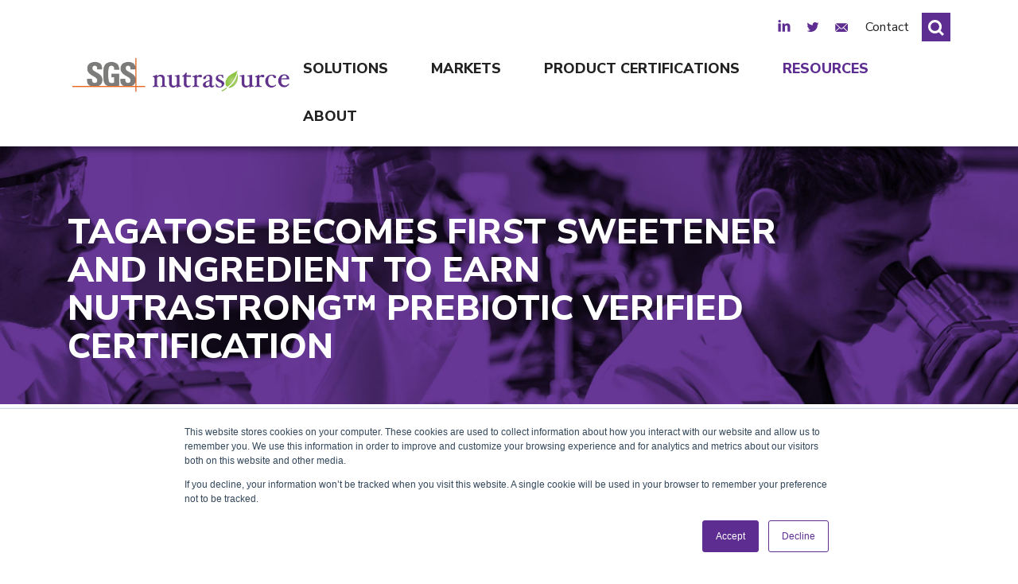

--- FILE ---
content_type: text/html; charset=utf-8
request_url: https://www.nutrasource.ca/resources/news/tagatose-becomes-first-sweetener-and-ingredient-to-earn-nutrastrong-prebiotic-verified-certification/
body_size: 72068
content:
<!DOCTYPE html>
<html lang="en">
<head>
    <title>Tagatose Becomes First Sweetener and Ingredient to Earn NutraStrong™ Prebiotic Verified Certification
                | Nutrasource</title>    
    <meta charset="utf-8" />
    <meta http-equiv="X-UA-Compatible" content="IE=edge" />
    <meta name="viewport" content="width=device-width, initial-scale=1.0" />
    <meta name="description" content="" />
    <meta name="keywords" />
    <meta property="og:site_name" content="Nutrasource" />
    <meta property="og:description" />
    <meta property="og:title" content="Tagatose Becomes First Sweetener and Ingredient to Earn NutraStrong Prebiotic Verified Certification" />
    <meta property="og:url" content="https://www.nutrasource.ca/resources/news/tagatose-becomes-first-sweetener-and-ingredient-to-earn-nutrastrong-prebiotic-verified-certification/" />
    <meta property="og:image" content="https://www.nutrasource.ca/media/1827/sgs-nutrasource-logo-purple-bg.png" />
    <meta name="google-site-verification" content="sCqTKoAcu1uuAfYnhQEUYYdrqsMO-BJ8i5z0hTgSo6w" />

    

    <style>
        .jumbotron__link {
            display: block;
            width: 100%;
            height: 100%;
            padding: 2rem 0;
        }
    </style>
    
    <link href="https://fonts.googleapis.com/css?family=Nunito+Sans:400,400i,800&amp;cdv=1685729413" type="text/css" rel="stylesheet"/><link href="https://ajax.googleapis.com/ajax/libs/jqueryui/1.12.1/jquery-ui.min.css?cdv=1685729413" type="text/css" rel="stylesheet"/><link href="/layout/css/bootstrap.min.css?cdv=1685729413" type="text/css" rel="stylesheet"/><link href="/layout/css/jquery.smartmenus.bootstrap-4.css?cdv=1685729413" type="text/css" rel="stylesheet"/><link href="/layout/css/styles-corporate.css?cdv=1685729413" type="text/css" rel="stylesheet"/><link href="/layout/css/aos.css?cdv=1685729413" type="text/css" rel="stylesheet"/><link href="/layout/css/print-corporate.css?cdv=1685729413" media="print" type="text/css" rel="stylesheet"/>
    <script type="text/javascript" src="https://secure.imaginativeenterprising-intelligent.com/js/795139.js" ></script><noscript><img src="https://secure.imaginativeenterprising-intelligent.com/795139.png" style="display:none;" /></noscript>
    <link rel="apple-touch-icon" sizes="180x180" href="/images/favicon/apple-touch-icon.png">
    <link rel="icon" type="image/png" sizes="48x48" href="/images/favicon/favicon-48x48.png">
    <link rel="icon" type="image/png" sizes="32x32" href="/images/favicon/favicon-32x32.png">
    <link rel="icon" type="image/png" sizes="16x16" href="/images/favicon/favicon-16x16.png">
    <link rel="shortcut icon" type="image/png" href="/images/favicon/favicon.png" />
    <link rel="manifest" href="/images/favicon/site.webmanifest">
    <link rel="mask-icon" href="/images/favicon/safari-pinned-tab.svg" color="#5d2d91">
    <link rel="shortcut icon" href="/images/favicon/favicon.ico">
    <meta name="msapplication-TileColor" content="#603cba">
    <meta name="msapplication-config" content="/images/favicon/browserconfig.xml">
    <meta name="theme-color" content="#ffffff">
    <meta name="twitter:card" content="summary">
    
    <script>(function(w,d,s,l,i){w[l]=w[l]||[];w[l].push({'gtm.start':
    
    <script type="text/javascript">setTimeout(function () { var a = document.createElement("script"); var b = document.getElementsByTagName("script")[0]; a.src = document.location.protocol + "//script.crazyegg.com/pages/scripts/0067/7213.js?" + Math.floor(new Date().getTime() / 3600000); a.async = true; a.type = "text/javascript"; b.parentNode.insertBefore(a, b); }, 1);</script>
    <script src="//ajax.googleapis.com/ajax/libs/jquery/1.12.2/jquery.min.js"></script>
    <script src="//ajax.googleapis.com/ajax/libs/jqueryui/1.12.1/jquery-ui.min.js"></script>
    <!--[if lt IE 9]>
        <script type="text/javascript" src="/layout/js/html5shiv-printshiv.min.js"></script> 
        <script type="text/javascript" src="/layout/js/respond.min.js"></script>
    <![endif]-->

    
    <script>(function (w, d, s, l, i) { w[l] = w[l] || []; w[l].push({ 'gtm.start': new Date().getTime(), event: 'gtm.js' }); var f = d.getElementsByTagName(s)[0], j = d.createElement(s), dl = l != 'dataLayer' ? '&l=' + l : ''; j.async = true; j.src = 'https://www.googletagmanager.com/gtm.js?id=' + i + dl; f.parentNode.insertBefore(j, f); })(window, document, 'script', 'dataLayer','GTM-PCSTDTQ');</script>
    <script src="https://assets.adobedtm.com/175f7caa2b90/dd54549a8624/launch-fa3dba79c9a8.min.js" async></script>
    
    <!-- Remarketing code -->
    <!-- Google tag (gtag.js) -->
    <script async src="https://www.googletagmanager.com/gtag/js?id=AW-16786719438"></script>
    <script> window.dataLayer = window.dataLayer || []; function gtag(){dataLayer.push(arguments);} gtag('js', new Date()); gtag('config', 'AW-16786719438'); </script>
    <script type="application/ld+json">[Tagatose Becomes First Sweetener and Ingredient to Earn NutraStrong Prebiotic Verified Certification]</script>
</head>
<body class="body body--sticky-footer body--fixed-header newsPageCorporate">
    <noscript><iframe src="https://www.googletagmanager.com/ns.html?id=GTM-PCSTDTQ" height="0" width="0" style="display:none;visibility:hidden"></iframe></noscript>

<img class="print-header" src="/images/logo.svg" alt="Nutrasource"/>
<a class="skip-link sr-only sr-only-focusable" href="#content">Skip to main content</a>
        <script>$(function () {loadDefaultSolution();});</script>

<header class="header header--fixed-top bg-white py-3 pb-lg-0">
    <div class="container">
        <nav class="navbar navbar-expand-lg justify-content-lg-between">
            <div class="d-flex justify-content-between align-items-center w-100 w-lg-auto">
                <a class="navbar-brand" href="/">
                    
                    <img class="logo__img img-fluid" style="width: 18.5rem;" src="/media/1759/sgs-nutrasource-logo.svg" alt="Nutrasource" />
                </a>
                <button type="button" class="navbar-toggler" data-toggle="collapse" data-target=".navbar-collapse">☰</button>
            </div>
            <div class="d-flex flex-column w-100 w-lg-auto">
                <div class="header__content d-sm-flex align-items-sm-center justify-content-between justify-content-lg-end order-2 order-lg-1">
                    <div class="d-flex">
                        <div class="header__social d-flex align-items-center mr-2 mr-sm-1 mr-lg-0">
                                <a class="header__icon header__icon--linkedin" href="https://www.linkedin.com/company/879193" target="_blank"><span class="sr-only">LinkedIn</span></a>
                                                            <a class="header__icon header__icon--twitter" href="https://twitter.com/Nutrasource_NDI" target="_blank"><span class="sr-only">Twitter</span></a>
                            <a class="header__icon header__icon--email" href="http://info.nutrasource.ca/subscribe-nutra-report-email-newsletter" target="_blank"><span class="sr-only">Email Sign Up</span></a>
                        </div>
                        <div class="top-links d-flex flex-wrap">
                            <a class="top-links__link" href="/contact-us">Contact</a>
                            <!--<a class="top-links__link" href="/login">Login</a>-->
                        </div>
                    </div>
                    <div id="search" class="form-group form-group--search">
                        <form action="/search" method="get">
                        <input class="form-control search-form__input ml-lg-3" id="searchTerm" name="q" type="text" placeholder="Search our site" aria-label="Search">
                        <input type="submit" value="Search" id="Button_Search" class="form-control form-control-submit">
                        <span class="search-label"><img src="/images/search-icon.svg" alt="Search"/></span>
                        </form>
                    </div>
                </div>
                <div class="navbar-collapse collapse py-0 px-0 order-1 order-lg-2 align-items-bottom">
                    <ul class="nav navbar-nav ml-auto mt-3 mb-1 my-lg-0" data-sm-skip="true">
                        <li class="dropdown menu-large nav-item">
                                <a href="/solutions" class="dropdown-toggle nav-link" data-urlName="Solutions" data-toggle="dropdown">Solutions</a>
    <ul class="dropdown-menu megamenu">
        <div class="row">
            <li class="col-lg-3 dropdown-item dropdown-item--main-categories">
                <ul>
                        <li class="nav-item nav-item--main-category product-development-strategy">
                            <a href="/solutions/product-development-strategy/" data-urlName="product-development-strategy" onclick="return solutionscategoryClick('/solutions/product-development-strategy/', 'product-development-strategy')" class="dropdown-header dropdown-item dropdown-item--main-category nav-item ">Product Development Strategy</a>
                        </li>
                        <li class="nav-item nav-item--main-category regulatory-consulting">
                            <a href="/solutions/regulatory-consulting/" data-urlName="regulatory-consulting" onclick="return solutionscategoryClick('/solutions/regulatory-consulting/', 'regulatory-consulting')" class="dropdown-header dropdown-item dropdown-item--main-category nav-item ">Regulatory Consulting </a>
                        </li>
                        <li class="nav-item nav-item--main-category clinical-trials">
                            <a href="/solutions/clinical-trials/" data-urlName="clinical-trials" onclick="return solutionscategoryClick('/solutions/clinical-trials/', 'clinical-trials')" class="dropdown-header dropdown-item dropdown-item--main-category nav-item ">Clinical Trials</a>
                        </li>
                        <li class="nav-item nav-item--main-category analytical-testing">
                            <a href="/solutions/analytical-testing/" data-urlName="analytical-testing" onclick="return solutionscategoryClick('/solutions/analytical-testing/', 'analytical-testing')" class="dropdown-header dropdown-item dropdown-item--main-category nav-item ">Analytical Testing</a>
                        </li>
                        <li class="nav-item nav-item--main-category bioanalytical-testing">
                            <a href="/solutions/bioanalytical-testing/" data-urlName="bioanalytical-testing" onclick="return solutionscategoryClick('/solutions/bioanalytical-testing/', 'bioanalytical-testing')" class="dropdown-header dropdown-item dropdown-item--main-category nav-item ">Bioanalytical Testing</a>
                        </li>
                                            <li class="nav-item nav-item--main-category">
                            <a class="dropdown-header dropdown-item dropdown-item--main-category nav-item" href="/solutions/omega-3-blood-testing/">Omega-3 Blood Testing</a>
                        </li>
                        <li class="nav-item nav-item--main-category">
                            <a class="dropdown-header dropdown-item dropdown-item--main-category nav-item" href="/solutions/scientific-communication-services/">Scientific Communication Services</a>
                        </li>
                </ul>
            </li>
                <li class="col-lg-9 dropdown-menu--sub-categories  dropdown-menu--multi-columns product-development-strategy">
                    <ul>
                            <li class="sub-catgory dropdown-item mb-3">
                                <p class="dropdown-header">Unlock Your Product’s Potential</p>
                                <ul>
                                        <li>
                                            <a href="/solutions/product-development-strategy/unlock-your-products-potential/project-management/">Project Management</a>
                                        </li>
                                        <li>
                                            <a href="/solutions/product-development-strategy/unlock-your-products-potential/theoretical-product-review/">Theoretical Product Review</a>
                                        </li>
                                        <li>
                                            <a href="/solutions/product-development-strategy/unlock-your-products-potential/clinical-development-strategy/">Clinical Development Strategy</a>
                                        </li>
                                        <li>
                                            <a href="/solutions/product-development-strategy/unlock-your-products-potential/pre-clinical-program-management/">Pre-Clinical Program Management</a>
                                        </li>
                                        <li>
                                            <a href="/solutions/product-development-strategy/unlock-your-products-potential/dietary-supplement-to-drug-strategy/">Dietary Supplement to Drug Strategy</a>
                                        </li>
                                </ul>
                            </li>
                    </ul>
                </li>
                <li class="col-lg-9 dropdown-menu--sub-categories  dropdown-menu--multi-columns regulatory-consulting">
                    <ul>
                            <li class="sub-catgory dropdown-item mb-3">
                                <p class="dropdown-header">Global Market Access Solutions</p>
                                <ul>
                                        <li>
                                            <a href="/solutions/regulatory-consulting/global-market-access-solutions/compliance-consulting/">Compliance Consulting</a>
                                        </li>
                                        <li>
                                            <a href="/solutions/regulatory-consulting/global-market-access-solutions/health-claims-substantiation/">Health Claims Substantiation</a>
                                        </li>
                                        <li>
                                            <a href="/solutions/regulatory-consulting/global-market-access-solutions/scientific-literature-reviews/">Scientific Literature Reviews</a>
                                        </li>
                                        <li>
                                            <a href="/solutions/regulatory-consulting/global-market-access-solutions/product-classification/">Product Classification</a>
                                        </li>
                                        <li>
                                            <a href="/solutions/regulatory-consulting/global-market-access-solutions/nutrition-facts-panel-review/">Nutrition Facts Panel Review</a>
                                        </li>
                                        <li>
                                            <a href="/solutions/regulatory-consulting/global-market-access-solutions/technical-label-review/">Technical Label Review</a>
                                        </li>
                                        <li>
                                            <a href="/solutions/regulatory-consulting/global-market-access-solutions/new-drug-submissions-nds-and-new-drug-applications-nda/">New Drug Submissions (NDS) and New Drug Applications (NDA)</a>
                                        </li>
                                        <li>
                                            <a href="/solutions/regulatory-consulting/global-market-access-solutions/abbreviated-new-drug-submissions-ands-and-abbreviated-new-drug-applications-anda/">Abbreviated New Drug Submissions (ANDS) and Abbreviated New Drug Applications (ANDA)</a>
                                        </li>
                                        <li>
                                            <a href="/solutions/regulatory-consulting/global-market-access-solutions/asia-pacific-to-north-america-strategy/">Asia Pacific to North America Strategy</a>
                                        </li>
                                </ul>
                            </li>
                            <li class="sub-catgory dropdown-item mb-3">
                                <p class="dropdown-header">Canadian Market Access</p>
                                <ul>
                                        <li>
                                            <a href="/solutions/regulatory-consulting/canadian-market-access/natural-health-product-nhp-licensing/">Natural Health Product (NHP) Licensing</a>
                                        </li>
                                        <li>
                                            <a href="/solutions/regulatory-consulting/canadian-market-access/conventional-food-and-supplemented-food-reviews/">Conventional Food and Supplemented Food Reviews</a>
                                        </li>
                                        <li>
                                            <a href="/solutions/regulatory-consulting/canadian-market-access/natural-health-product-nhp-master-file-submissions/">Natural Health Product (NHP) Master File Submissions</a>
                                        </li>
                                        <li>
                                            <a href="/solutions/regulatory-consulting/canadian-market-access/natural-health-product-nhp-site-licensing/">Natural Health Product (NHP) Site Licensing</a>
                                        </li>
                                        <li>
                                            <a href="/solutions/regulatory-consulting/canadian-market-access/drug-establishment-licensing/">Drug Establishment Licensing</a>
                                        </li>
                                        <li>
                                            <a href="/solutions/regulatory-consulting/canadian-market-access/front-of-package-fop-nutrition-labelling/">Front-of-package (FOP) Nutrition Labelling</a>
                                        </li>
                                        <li>
                                            <a href="/solutions/regulatory-consulting/canadian-market-access/novelty-determination-and-novel-food-application/">Novelty Determination and Novel Food Application</a>
                                        </li>
                                </ul>
                            </li>
                            <li class="sub-catgory dropdown-item mb-3">
                                <p class="dropdown-header">U.S. Market Access</p>
                                <ul>
                                        <li>
                                            <a href="/solutions/regulatory-consulting/us-market-access/generally-recognized-as-safe-gras/">Generally Recognized as Safe (GRAS)</a>
                                        </li>
                                        <li>
                                            <a href="/solutions/regulatory-consulting/us-market-access/new-dietary-ingredient-notifications-ndin/">New Dietary Ingredient Notifications (NDIN)</a>
                                        </li>
                                        <li>
                                            <a href="/solutions/regulatory-consulting/us-market-access/medical-food-applications/">Medical Food Applications</a>
                                        </li>
                                        <li>
                                            <a href="/solutions/regulatory-consulting/us-market-access/dietary-supplement-formula-and-label-review/">Dietary Supplement Formula and Label Review</a>
                                        </li>
                                        <li>
                                            <a href="/solutions/regulatory-consulting/us-market-access/food-coloring-and-additive-petitions/">Food Color and Additive Petitions</a>
                                        </li>
                                        <li>
                                            <a href="/solutions/regulatory-consulting/us-market-access/dietary-supplement-structurefunction-claims-substantiation/">Dietary Supplement Structure/Function Claims Substantiation</a>
                                        </li>
                                </ul>
                            </li>
                    </ul>
                </li>
                <li class="col-lg-9 dropdown-menu--sub-categories  dropdown-menu--multi-columns clinical-trials">
                    <ul>
                            <li class="sub-catgory dropdown-item mb-3">
                                <p class="dropdown-header">Participate in a Clinical Trial</p>
                                <ul>
                                        <li>
                                            <a href="/solutions/clinical-trials/participate-in-a-clinical-trial/investigators/">Investigators</a>
                                        </li>
                                        <li>
                                            <a href="/solutions/clinical-trials/participate-in-a-clinical-trial/clinical-trials-participant-recruitment/">Clinical Trials Participant Recruitment</a>
                                        </li>
                                </ul>
                            </li>
                            <li class="sub-catgory dropdown-item mb-3">
                                <p class="dropdown-header">Strategically Design Your Trial</p>
                                <ul>
                                        <li>
                                            <a href="/solutions/clinical-trials/strategically-design-your-trial/clinical-project-management/">Clinical Project Management</a>
                                        </li>
                                        <li>
                                            <a href="/solutions/clinical-trials/strategically-design-your-trial/clinical-trial-design/">Clinical Trial Design</a>
                                        </li>
                                        <li>
                                            <a href="/solutions/clinical-trials/strategically-design-your-trial/feasibility-studies/">Feasibility Studies</a>
                                        </li>
                                        <li>
                                            <a href="/solutions/clinical-trials/strategically-design-your-trial/indications-and-expertise/">Indications and Expertise</a>
                                        </li>
                                </ul>
                            </li>
                            <li class="sub-catgory dropdown-item mb-3">
                                <p class="dropdown-header">Achieve Regulatory Authorizations</p>
                                <ul>
                                        <li>
                                            <a href="/solutions/clinical-trials/achieve-regulatory-authorizations/clinical-regulatory-affairs/">Clinical Regulatory Affairs</a>
                                        </li>
                                </ul>
                            </li>
                            <li class="sub-catgory dropdown-item mb-3">
                                <p class="dropdown-header">Optimize Your Trial Execution</p>
                                <ul>
                                        <li>
                                            <a href="/solutions/clinical-trials/optimize-your-trial-execution/early-clinical-development/">Early Clinical Development</a>
                                        </li>
                                        <li>
                                            <a href="/solutions/clinical-trials/optimize-your-trial-execution/phase-iiiii-clinical-trials/">Phase II/III Clinical Trials</a>
                                        </li>
                                        <li>
                                            <a href="/solutions/clinical-trials/optimize-your-trial-execution/phase-iv-clinical-trials/">Phase IV Clinical Trials</a>
                                        </li>
                                        <li>
                                            <a href="/solutions/clinical-trials/optimize-your-trial-execution/rescue-studies/">Rescue Studies</a>
                                        </li>
                                        <li>
                                            <a href="/solutions/clinical-trials/optimize-your-trial-execution/site-selection-and-management/">Site Selection and Management</a>
                                        </li>
                                        <li>
                                            <a href="/solutions/clinical-trials/optimize-your-trial-execution/monitoring/">Monitoring</a>
                                        </li>
                                </ul>
                            </li>
                            <li class="sub-catgory dropdown-item mb-3">
                                <p class="dropdown-header">Analyze & Report Your Results</p>
                                <ul>
                                        <li>
                                            <a href="/solutions/clinical-trials/analyze-and-report-your-results/bioanalytics/">Bioanalytics</a>
                                        </li>
                                        <li>
                                            <a href="/solutions/clinical-trials/analyze-and-report-your-results/medical-affairs-and-pharmacovigilance/">Medical Affairs and Pharmacovigilance</a>
                                        </li>
                                        <li>
                                            <a href="/solutions/clinical-trials/analyze-and-report-your-results/data-management/">Data Management</a>
                                        </li>
                                        <li>
                                            <a href="/solutions/clinical-trials/analyze-and-report-your-results/biostatistics/">Biostatistics</a>
                                        </li>
                                </ul>
                            </li>
                            <li class="sub-catgory dropdown-item mb-3">
                                <p class="dropdown-header">Maximize Clinical Service Solutions</p>
                                <ul>
                                        <li>
                                            <a href="/solutions/clinical-trials/maximize-clinical-service-solutions/full-service-solutions/">Full-Service Solutions</a>
                                        </li>
                                        <li>
                                            <a href="/solutions/clinical-trials/maximize-clinical-service-solutions/functional-services/">Functional Services</a>
                                        </li>
                                        <li>
                                            <a href="/solutions/clinical-trials/maximize-clinical-service-solutions/pharmacy/">Pharmacy</a>
                                        </li>
                                        <li>
                                            <a href="/solutions/clinical-trials/maximize-clinical-service-solutions/archiving/">Archiving</a>
                                        </li>
                                        <li>
                                            <a href="/solutions/clinical-trials/maximize-clinical-service-solutions/study-start-up/">Study Start-Up</a>
                                        </li>
                                </ul>
                            </li>
                            <li class="sub-catgory dropdown-item mb-3">
                                <p class="dropdown-header">Leverage Our On-Site Capabilities</p>
                                <ul>
                                        <li>
                                            <a href="/solutions/clinical-trials/leverage-our-on-site-capabilities/on-site-clinical-trial-services/">On-Site Clinical Trial Services</a>
                                        </li>
                                        <li>
                                            <a href="/solutions/clinical-trials/leverage-our-on-site-capabilities/recruitment/">Recruitment</a>
                                        </li>
                                        <li>
                                            <a href="/solutions/clinical-trials/leverage-our-on-site-capabilities/early-phase-phase-i-and-ii-clinical-trials/">Early Phase (Phase I and II) Clinical Trials</a>
                                        </li>
                                        <li>
                                            <a href="/solutions/clinical-trials/leverage-our-on-site-capabilities/facilities/">Facilities</a>
                                        </li>
                                </ul>
                            </li>
                    </ul>
                </li>
                <li class="col-lg-9 dropdown-menu--sub-categories  dropdown-menu--multi-columns analytical-testing">
                    <ul>
                            <li class="sub-catgory dropdown-item mb-3">
                                <p class="dropdown-header">Confirm Potency & Characterization</p>
                                <ul>
                                        <li>
                                            <a href="/solutions/analytical-testing/confirm-potency-and-characterization/active-ingredient-testing/">Active Ingredient Testing</a>
                                        </li>
                                        <li>
                                            <a href="/solutions/analytical-testing/confirm-potency-and-characterization/nutrition-analysis/">Nutrition Analysis</a>
                                        </li>
                                        <li>
                                            <a href="/solutions/analytical-testing/confirm-potency-and-characterization/physical-property-testing/">Physical Property Testing</a>
                                        </li>
                                        <li>
                                            <a href="/solutions/analytical-testing/confirm-potency-and-characterization/species-identification/">Species Identification</a>
                                        </li>
                                </ul>
                            </li>
                            <li class="sub-catgory dropdown-item mb-3">
                                <p class="dropdown-header">Verify Purity & Stability</p>
                                <ul>
                                        <li>
                                            <a href="/solutions/analytical-testing/verify-purity-and-stability/stability-testing/">Stability Testing</a>
                                        </li>
                                        <li>
                                            <a href="/solutions/analytical-testing/verify-purity-and-stability/microbial-contaminant-testing/">Microbial Contaminant Testing</a>
                                        </li>
                                        <li>
                                            <a href="/solutions/analytical-testing/verify-purity-and-stability/heavy-metals-testing/">Heavy Metals Testing</a>
                                        </li>
                                        <li>
                                            <a href="/solutions/analytical-testing/verify-purity-and-stability/herbicides-and-pesticides-testing/">Herbicides and Pesticides Testing</a>
                                        </li>
                                        <li>
                                            <a href="/solutions/analytical-testing/verify-purity-and-stability/radiation-testing/">Radiation Testing, RTCP, Purity Testing</a>
                                        </li>
                                        <li>
                                            <a href="/solutions/analytical-testing/verify-purity-and-stability/oxidation-testing/">Oxidation Testing</a>
                                        </li>
                                        <li>
                                            <a href="/solutions/analytical-testing/verify-purity-and-stability/allergen-testing/">Allergen Testing</a>
                                        </li>
                                </ul>
                            </li>
                            <li class="sub-catgory dropdown-item mb-3">
                                <p class="dropdown-header">Achieve Market Certifications</p>
                                <ul>
                                        <li>
                                            <a href="/solutions/analytical-testing/achieve-market-certifications/certification-programs/">Certification Programs</a>
                                        </li>
                                </ul>
                            </li>
                            <li class="sub-catgory dropdown-item mb-3">
                                <p class="dropdown-header">Support Your Pharmaceutical Development</p>
                                <ul>
                                        <li>
                                            <a href="/solutions/analytical-testing/support-your-pharmaceutical-development/in-vitro-release-testing-ivrt/">In Vitro Release Testing (IVRT)</a>
                                        </li>
                                        <li>
                                            <a href="/solutions/analytical-testing/support-your-pharmaceutical-development/analytical-method-development/">Analytical Method Development</a>
                                        </li>
                                        <li>
                                            <a href="/solutions/analytical-testing/support-your-pharmaceutical-development/quality-control-release-testing/">Quality Control Release Testing</a>
                                        </li>
                                        <li>
                                            <a href="/solutions/analytical-testing/support-your-pharmaceutical-development/formulation-validation-support-testing/">Formulation Validation Support Testing</a>
                                        </li>
                                </ul>
                            </li>
                    </ul>
                </li>
                <li class="col-lg-9 dropdown-menu--sub-categories  dropdown-menu--multi-columns bioanalytical-testing">
                    <ul>
                            <li class="sub-catgory dropdown-item mb-3">
                                <p class="dropdown-header">Substantiate Your Unique Product Claim</p>
                                <ul>
                                        <li>
                                            <a href="/solutions/bioanalytical-testing/substantiate-your-unique-product-claim/assay-method-development-validation-and-transfers/">Assay Method Development, Validation, and Transfers</a>
                                        </li>
                                        <li>
                                            <a href="/solutions/bioanalytical-testing/substantiate-your-unique-product-claim/preclinical-and-clinical-bioanalysis/">Preclinical and Clinical Bioanalysis</a>
                                        </li>
                                        <li>
                                            <a href="/solutions/bioanalytical-testing/substantiate-your-unique-product-claim/large-molecule-analysis/">Large Molecule Analysis</a>
                                        </li>
                                </ul>
                            </li>
                    </ul>
                </li>
        </div>
    </ul>

                        </li>
                                    <li class="dropdown menu-large nav-item markets">
                <a class="dropdown-toggle nav-link" href="/markets/" data-toggle="dropdown">Markets</a>
                <ul class="dropdown-menu dropdown-menu--multi-columns">
                            <li class="dropdown-item">
                                <a class="dropdown-header" href="/markets/dietary-supplements-and-natural-health-products/">Dietary Supplements and Natural Health Products</a>
                            </li>
                            <li class="dropdown-item">
                                <a class="dropdown-header" href="/markets/pharmaceuticals/">Pharmaceuticals</a>
                            </li>
                            <li class="dropdown-item">
                                <a class="dropdown-header" href="/markets/probiotics/">Probiotics</a>
                            </li>
                            <li class="dropdown-item">
                                <a class="dropdown-header" href="/markets/omega-3s/">Omega-3s</a>
                            </li>
                            <li class="dropdown-item">
                                <a class="dropdown-header" href="/markets/cannabis-and-cbd/">Cannabis and CBD</a>
                            </li>
                            <li class="dropdown-item">
                                <a class="dropdown-header" href="/markets/herbs-and-botanicals/">Herbs and Botanicals</a>
                            </li>
                            <li class="dropdown-item">
                                <a class="dropdown-header" href="/markets/vitamins-and-minerals/">Vitamins and Minerals</a>
                            </li>
                            <li class="dropdown-item">
                                <a class="dropdown-header" href="/markets/fats-and-oils/">Fats and Oils</a>
                            </li>
                            <li class="dropdown-item">
                                <a class="dropdown-header" href="/markets/raw-materials-and-ingredients/">Raw Materials and Ingredients</a>
                            </li>
                            <li class="dropdown-item">
                                <a class="dropdown-header" href="/markets/foods-and-beverages/">Foods and Beverages</a>
                            </li>
                            <li class="dropdown-item">
                                <a class="dropdown-header" href="/markets/medical-foods/">Medical Foods</a>
                            </li>
                            <li class="dropdown-item">
                                <a class="dropdown-header" href="/markets/biologics/">Biologics</a>
                            </li>
                            <li class="dropdown-item">
                                <a class="dropdown-header" href="/markets/medical-devices/">Medical Devices</a>
                            </li>
                            <li class="dropdown-item">
                                <a class="dropdown-header" href="/markets/cosmetics-and-cosmeceuticals/">Cosmetics and Cosmeceuticals</a>
                            </li>
                            <li class="dropdown-item">
                                <a class="dropdown-header" href="/markets/agricultural-products/">Agricultural Products</a>
                            </li>
                            <li class="dropdown-item">
                                <a class="dropdown-header" href="/markets/pet-food-and-animal-supplements/">Pet Food and Animal Supplements</a>
                            </li>
                            <li class="dropdown-item">
                                <a class="dropdown-header" href="/markets/veterinary-health-products/">Veterinary Health Products</a>
                            </li>
                            <li class="dropdown-item">
                                <a class="dropdown-header" href="/markets/combination-products/">Combination Products</a>
                            </li>
                            <li class="dropdown-item">
                                <a class="dropdown-header" href="/markets/healthy-aging-and-longevity-services/">Healthy Aging and Longevity Services</a>
                            </li>
                </ul>
            </li>
            <li class="dropdown menu-large nav-item certifications-by-nutrasource">
                <a class="dropdown-toggle nav-link" href="/certifications-by-nutrasource/" data-toggle="dropdown">Product Certifications</a>
                <ul class="dropdown-menu dropdown-menu--multi-columns">
                            <li class="dropdown-item">
                                <a class="dropdown-header" href="/certifications-by-nutrasource/nutrastrong/">NutraStrong™</a>
                            </li>
                            <li class="dropdown-item">
                                <a class="dropdown-header" href="/certifications-by-nutrasource/international-fish-oil-standards-ifos/">International Fish Oil Standards (IFOS™)</a>
                            </li>
                            <li class="dropdown-item">
                                <a class="dropdown-header" href="/certifications-by-nutrasource/international-krill-oil-standards-ikos/">International Krill Oil Standards (IKOS™)</a>
                            </li>
                            <li class="dropdown-item">
                                <a class="dropdown-header" href="/certifications-by-nutrasource/international-algal-oil-standards-iaos/">International Algal Oil Standards (IAOS™)</a>
                            </li>
                            <li class="dropdown-item">
                                <a class="dropdown-header" href="/certifications-by-nutrasource/international-gmo-evaluation-and-notification-program-igen/">International GMO Evaluation and Notification  Program (IGEN™)</a>
                            </li>
                            <li class="dropdown-item">
                                <a class="dropdown-header" href="/certifications-by-nutrasource/international-probiotic-testing-program-ipro/">International Probiotic Testing Program (IPRO™)</a>
                            </li>
                            <li class="dropdown-item">
                                <a class="dropdown-header" href="/certifications-by-nutrasource/radioactivity-tested-and-certified/">Radioactivity Tested & Certified™</a>
                            </li>
                </ul>
            </li>
            <li class="dropdown menu-large nav-item resources active">
                <a class="dropdown-toggle nav-link" href="/resources/" data-toggle="dropdown">Resources</a>
                <ul class="dropdown-menu dropdown-menu--multi-columns">
                            <li class="dropdown-item">
                                <a class="dropdown-header" href="/resources/blog/">Blog</a>
                            </li>
                            <li class="dropdown-item">
                                <a class="dropdown-header" href="/resources/case-studies/">Case Studies</a>
                            </li>
                            <li class="dropdown-item">
                                <a class="dropdown-header" href="/resources/events/">Events</a>
                            </li>
                            <li class="dropdown-item active">
                                <a class="dropdown-header" href="/resources/news/">News</a>
                            </li>
                            <li class="dropdown-item">
                                <a class="dropdown-header" href="/resources/whitepapers-articles-and-e-books/">Whitepapers, Articles, and <nobr>E-Books</nobr></a>
                            </li>
                            <li class="dropdown-item">
                                <a class="dropdown-header" href="/resources/nutrastrong-podcast/">NutraStrong Podcast</a>
                            </li>
                            <li class="dropdown-item">
                                <a class="dropdown-header" href="/resources/webinars/">Webinars</a>
                            </li>
                            <li class="dropdown-item">
                                <a class="dropdown-header" href="/resources/publications/">Publications</a>
                            </li>
                </ul>
            </li>
            <li class="dropdown menu-large nav-item about">
                <a class="dropdown-toggle nav-link" href="/about/" data-toggle="dropdown">About</a>
                <ul class="dropdown-menu dropdown-menu--multi-columns">
                            <li class="dropdown-item">
                                <a class="dropdown-header" href="/about/who-we-are/">Who We Are</a>
                            </li>
                            <li class="dropdown-item">
                                <a class="dropdown-header" href="/about/our-story/">Our Story</a>
                            </li>
                            <li class="dropdown-item">
                                <a class="dropdown-header" href="/about/what-we-do/">What We Do</a>
                            </li>
                            <li class="dropdown-item">
                                <a class="dropdown-header" href="/about/our-team/">Teams </a>
                            </li>
                            <li class="dropdown-item">
                                <a class="dropdown-header" href="/about/mission-vision-values/">Mission Vision Values</a>
                            </li>
                            <li class="dropdown-item">
                                <a class="dropdown-header" href="/about/corporate-memberships/">Corporate Memberships</a>
                            </li>
                            <li class="dropdown-item">
                                <a class="dropdown-header" href="/about/careers/">Careers</a>
                            </li>
                            <li class="dropdown-item">
                                <a class="dropdown-header" href="/about/nutrasource-companies/">SGS Nutrasource Companies</a>
                            </li>
                            <li class="dropdown-item">
                                <a class="dropdown-header" href="/about/contact/">Contact</a>
                            </li>
                            <li class="dropdown-item">
                                <a class="dropdown-header" href="/about/gallery/">Gallery</a>
                            </li>
                </ul>
            </li>

                    </ul>
                </div>
            </div>
        </nav>
    </div>
</header>

<main role="main" id="content" tabindex="-1" class="main">
        <section class="jumbotron jumbotron-fluid">
            <div class="jumbotron__link d-flex align-items-end">
                    <div class="jumbotron__image" style="background-image: url('/images/jumbotron-default.jpg')"></div>
                <div class="jumbotron__overlay"></div>
                <div class="jumbotron__caption container mb-0 mb-xl-2">
                    <div class="row">
                        <h1 class="jumbotron__caption__h1 col-sm-10" data-aos="fade-right">
                            <span class="text-white" style="">Tagatose Becomes First Sweetener and Ingredient to Earn NutraStrong™ Prebiotic Verified Certification</span>
                        </h1>
                    </div>
                </div>
            </div>
        </section>
        <section class="section section--breadcrumb py-3">
            <div class="container">
                <nav aria-label="breadcrumb">
    <ol class="breadcrumb">
        <li class="breadcrumb-item" ><a href="/">Home</a></li>
        <li class="breadcrumb-item" ><a href="/resources/">Resources</a></li>
        <li class="breadcrumb-item" ><a href="/resources/news/">News</a></li>
        <li class="breadcrumb-item active" aria-current="page">Tagatose Becomes First Sweetener and Ingredient to Earn NutraStrong™ Prebiotic Verified Certification</li>
    </ol>
</nav>
            </div>
        </section>
        <section class="section">
            <div class="container">
                <div class="row">
                    
<aside class="aside col-lg-4 pt-1 pb-4 pb-lg-0">
    <div class="sidenav-toggler btn btn-primary w-100">Expand Menu</div>
    <nav class="sidenav sticky-top">
        <h3 class="sidenav__header pt-0 mb-2"><a class="sidenav__header-link d-block" href="/resources/news/">News</a></h3>
        <div class="sidenav__list-container">
            <ul class="sidenav__list--sub">
                            <li class="sidenav__item sidenav__item--subnav sidenav__item--subnav">
                <a class="sidenav__link" href="/resources/news/prolanza-ashwagandha-ingredient-gains-health-canada-approval/">Nutriventia's Ashwagandha Ingredient, Prolanza, Gains Health Canada Approval</a>
            <li class="sidenav__item sidenav__item--subnav sidenav__item--subnav">
                <a class="sidenav__link" href="/resources/news/sgs-nutrasource-awards-nutrastrong-collagen-verified-certification-to-lonza-capsules-and-health-ingredients/">SGS Nutrasource awards NutraStrong™ Collagen Verified certification to Lonza Capsules & Health Ingredients</a>
            <li class="sidenav__item sidenav__item--subnav sidenav__item--subnav">
                <a class="sidenav__link" href="/resources/news/birchbiomed-inc-announces-hamilton-health-sciences-centre-for-burn-research-in-ontario-as-first-clinical-trial-site-for-pioneering-burns-scar-treatment/">BirchBioMed Inc. announces Hamilton Health Sciences’ Centre for Burn Research in Ontario as first clinical trial site for pioneering burns scar treatment</a>
            <li class="sidenav__item sidenav__item--subnav sidenav__item--subnav">
                <a class="sidenav__link" href="/resources/news/a-smoother-path-to-wellness-probiotic-strain-improves-stool-characteristics-study-finds/">A Smoother Path to Wellness: Probiotic Strain Improves Stool Characteristics, Study Finds</a>
            <li class="sidenav__item sidenav__item--subnav sidenav__item--subnav">
                <a class="sidenav__link" href="/resources/news/bioiberica-achieves-nutrastrong-collagen-verification-for-native-collagen-collavant-n2/">Bioiberica Achieves NutraStrong Collagen Verification for Native Collagen Collavant n2 </a>
            <li class="sidenav__item sidenav__item--subnav sidenav__item--subnav">
                <a class="sidenav__link" href="/resources/news/sgs-nutrasource-secures-gras-notification-for-shanghai-egt-synbios-drergo-ergothioneine/">SGS Nutrasource secures GRAS notification for Shanghai EGT Synbio’s Dr.Ergo®  Ergothioneine</a>
            <li class="sidenav__item sidenav__item--subnav sidenav__item--subnav">
                <a class="sidenav__link" href="/resources/news/btc-receives-an-acknowledgement-letter-following-ndi-notification-for-fermengin/">BTC Receives an Acknowledgement Letter Following NDI Notification for FermenGIN</a>
            <li class="sidenav__item sidenav__item--subnav sidenav__item--subnav">
                <a class="sidenav__link" href="/resources/news/arrabina-gains-nutrastrong-prebiotic-verified-product-certification/">Arrabina® Gains NutraStrong™ Prebiotic Verified Product Certification</a>
            <li class="sidenav__item sidenav__item--subnav sidenav__item--subnav">
                <a class="sidenav__link" href="/resources/news/birchbiomed-receives-health-canada-green-light-to-start-the-last-stage-of-its-groundbreaking-clinical-program-of-fs2-to-minimize-scarring-from-burns/">BirchBioMed Receives Health Canada Green Light to Start the Last Stage of its Groundbreaking Clinical Program of FS2 to Minimize Scarring from Burns</a>
            <li class="sidenav__item sidenav__item--subnav sidenav__item--subnav">
                <a class="sidenav__link" href="/resources/news/sgs-nutrasources-radioactivity-tested-and-certified-program-welcomes-first-partner-gnc-china/">SGS Nutrasource’s Radioactivity Tested & Certified Program Welcomes First Partner, GNC China</a>
            <li class="sidenav__item sidenav__item--subnav sidenav__item--subnav">
                <a class="sidenav__link" href="/resources/news/microbio-co-ltd-achieves-self-affirmed-gras-for-symbiota/">Microbio Co., Ltd. Achieves Self-Affirmed GRAS for Symbiota®</a>
            <li class="sidenav__item sidenav__item--subnav sidenav__item--subnav">
                <a class="sidenav__link" href="/resources/news/iaos-pr/">SGS Nutrasource Introduces International Algal Oil Standards (IAOS™) Product Certification</a>
            <li class="sidenav__item sidenav__item--subnav sidenav__item--subnav--open active">
                <a class="sidenav__link" href="/resources/news/tagatose-becomes-first-sweetener-and-ingredient-to-earn-nutrastrong-prebiotic-verified-certification/">Tagatose Becomes First Sweetener and Ingredient to Earn NutraStrong™ Prebiotic Verified Certification</a>
                            <li class="sidenav__item sidenav__item--subnav sidenav__item--subnav">
                <a class="sidenav__link" href="/resources/news/olipop-joins-nutrastrong-prebiotic-verified-product-certification/">OLIPOP Joins NutraStrong™ Prebiotic Verified Product Certification</a>
            <li class="sidenav__item sidenav__item--subnav sidenav__item--subnav">
                <a class="sidenav__link" href="/resources/news/gras-associates-receives-fda-no-questions-gras-notice-letter-for-oraticxs-probiotic-ingredient/"> GRAS Associates Receives FDA “No Questions” GRAS Notice Letter for OraTicx’s Probiotic Ingredient</a>
            <li class="sidenav__item sidenav__item--subnav sidenav__item--subnav">
                <a class="sidenav__link" href="/resources/news/nasc-announces-successful-tolerability-study-of-cannabidiol-products-in-healthy-dogs/">NASC Announces Successful Tolerability Study of Cannabidiol Products in Healthy Dogs</a>
            <li class="sidenav__item sidenav__item--subnav sidenav__item--subnav">
                <a class="sidenav__link" href="/resources/news/sgs-acquires-a-majority-stake-in-nutrasource/">SGS Acquires a Majority Stake in Nutrasource</a>
            <li class="sidenav__item sidenav__item--subnav sidenav__item--subnav">
                <a class="sidenav__link" href="/resources/news/korean-health-supplements-association-khsa-approves-use-of-ifos-logo-on-korean-manufactured-omega-3-product-packaging/">Korean Health Supplements Association (KHSA) Approves Use of IFOS™ Logo on Korean Manufactured Omega-3 Product Packaging </a>
            <li class="sidenav__item sidenav__item--subnav sidenav__item--subnav">
                <a class="sidenav__link" href="/resources/news/apex-trials-joins-hypercore-internationals-clinical-trial-network/">Apex Trials Joins hyperCORE International's Clinical Trial Network</a>
            <li class="sidenav__item sidenav__item--subnav sidenav__item--subnav">
                <a class="sidenav__link" href="/resources/news/global-cro-nutrasource-rebrands-clinical-trial-site-to-apex-trials/">Global CRO Nutrasource Rebrands Clinical Trial Site to Apex Trials</a>
            <li class="sidenav__item sidenav__item--subnav sidenav__item--subnav">
                <a class="sidenav__link" href="/resources/news/nutrasource-announces-nutrastrong-certification-program/">Nutrasource Announces NutraStrong™  Certification Program</a>
            <li class="sidenav__item sidenav__item--subnav sidenav__item--subnav">
                <a class="sidenav__link" href="/resources/news/nutrasource-announces-fda-approval-of-investigational-new-drug-ind-applications-for-n-lorem-foundation/">Nutrasource Announces FDA Approval of Investigational New Drug (IND) Applications for n-Lorem Foundation </a>
            <li class="sidenav__item sidenav__item--subnav sidenav__item--subnav">
                <a class="sidenav__link" href="/resources/news/chenland-nutritionals-supported-by-nutrasource-receives-self-affirmed-gras-for-cuminup60-ingredient/">Chenland Nutritionals, Supported by Nutrasource, Receives Self Affirmed GRAS for CuminUP60® Ingredient</a>
            <li class="sidenav__item sidenav__item--subnav sidenav__item--subnav">
                <a class="sidenav__link" href="/resources/news/kelai-pharmaceutical-llc-selects-nutrasource-to-support-its-drug-development-program/">Kelai Pharmaceutical LLC selects Nutrasource to Support Its  Drug Development Program</a>
            <li class="sidenav__item sidenav__item--subnav sidenav__item--subnav">
                <a class="sidenav__link" href="/resources/news/vitamin-d-and-me-receives-nutraingredients-usa-industry-initiative-of-the-year-award-nutrasource-acknowledged-as-key-scientific-partner/">Vitamin D & Me!™ Receives NutraIngredients-USA “Industry Initiative of the Year” Award – Nutrasource Acknowledged as Key Scientific Partner</a>
            <li class="sidenav__item sidenav__item--subnav sidenav__item--subnav">
                <a class="sidenav__link" href="/resources/news/jordan-process-receives-nutrasource-icap-certification-for-new-cannabinoid-ingredients/">Jordan Process Receives Nutrasource ICAP™ Certification for New Cannabinoid Ingredients</a>
            <li class="sidenav__item sidenav__item--subnav sidenav__item--subnav">
                <a class="sidenav__link" href="/resources/news/magnesium-study-shows-positive-impacts-to-support-stressanxiety/">Magnesium Study Shows Positive Impacts To Support Stress/Anxiety</a>
            <li class="sidenav__item sidenav__item--subnav sidenav__item--subnav">
                <a class="sidenav__link" href="/resources/news/tania-john-joins-global-prebiotic-association-gpa-scientific-and-technical-committee/">Tania John Joins Global Prebiotic Association (GPA) Scientific & Technical Committee as Lead</a>
            <li class="sidenav__item sidenav__item--subnav sidenav__item--subnav">
                <a class="sidenav__link" href="/resources/news/ingredients-by-nature-achieves-self-affirmed-gras-status-for-lemon-flavonoid-eriomin/">Ingredients by Nature™ Achieves Self-Affirmed GRAS Status for Lemon Flavonoid ERIOMIN®</a>
            <li class="sidenav__item sidenav__item--subnav sidenav__item--subnav">
                <a class="sidenav__link" href="/resources/news/nutrasource-receives-2nd-fda-no-questions-letter-for-gras-notice-on-behalf-of-howtians-sweetener-extract/">Nutrasource Receives 2nd FDA “No Questions” Letter for GRAS Notice on Behalf of HOWTIAN’s Sweetener Extract</a>
            <li class="sidenav__item sidenav__item--subnav sidenav__item--subnav">
                <a class="sidenav__link" href="/resources/news/orgain-receives-nutrasource-igen-certification/">Orgain® Receives Nutrasource IGEN™ Certification </a>
            <li class="sidenav__item sidenav__item--subnav sidenav__item--subnav">
                <a class="sidenav__link" href="/resources/news/nutrasource-continues-expansion-to-facility/">Nutrasource Continues Expansion to Facility </a>
            <li class="sidenav__item sidenav__item--subnav sidenav__item--subnav">
                <a class="sidenav__link" href="/resources/news/health-canada-approves-nutrasources-expanded-research-capabilities-in-controlled-drugs-and-substances/">Health Canada Approves Nutrasource’s Expanded Research Capabilities in Controlled Drugs & Substances</a>
            <li class="sidenav__item sidenav__item--subnav sidenav__item--subnav">
                <a class="sidenav__link" href="/resources/news/nutrasource-welcomes-dr-margitta-dziwenka-to-the-team/">Nutrasource Welcomes Dr. Margitta Dziwenka to the Team</a>
            <li class="sidenav__item sidenav__item--subnav sidenav__item--subnav">
                <a class="sidenav__link" href="/resources/news/vitalremedymd-gets-ifos-certified/">VitalRemedyMD Gets IFOS Certified </a>
            <li class="sidenav__item sidenav__item--subnav sidenav__item--subnav">
                <a class="sidenav__link" href="/resources/news/nutrasource-receives-health-canada-controlled-drugs-and-substances-dealers-licence/">Nutrasource Receives Health Canada Controlled Drugs & Substances Dealer’s Licence</a>
            <li class="sidenav__item sidenav__item--subnav sidenav__item--subnav">
                <a class="sidenav__link" href="/resources/news/stevia-extract-receives-no-questions-letter-on-gras-notice/">Nutrasource Receives FDA “No Questions” Letter for GRAS Notice on Behalf of Nascent Health Sciences’ Sweetener Extract</a>
            <li class="sidenav__item sidenav__item--subnav sidenav__item--subnav">
                <a class="sidenav__link" href="/resources/news/non-novel-determinations-paves-way-for-safe-use-of-preticx-xos-in-food-and-beverage/">Non-Novel Determinations Paves Way for Safe Use of PreticX® XOS in Food and Beverage</a>
            <li class="sidenav__item sidenav__item--subnav sidenav__item--subnav">
                <a class="sidenav__link" href="/resources/news/nutrasource-and-alkemist-labs-offer-synergistic-solutions-for-amazon-compliance/">Nutrasource and Alkemist Labs Offer Synergistic Solutions for Amazon Compliance</a>
            <li class="sidenav__item sidenav__item--subnav sidenav__item--subnav">
                <a class="sidenav__link" href="/resources/news/health-canada-approval-for-institution-wide-cannabis-research-licence/">Health Canada Approval for Institution-Wide Cannabis Research Licence</a>
            <li class="sidenav__item sidenav__item--subnav sidenav__item--subnav">
                <a class="sidenav__link" href="/resources/news/metagenics-gets-certified-through-ifos/">Metagenics Gets Certified Through IFOS</a>
            <li class="sidenav__item sidenav__item--subnav sidenav__item--subnav">
                <a class="sidenav__link" href="/resources/news/winged-cbd-gets-igen-certified-for-non-gmo/">Winged CBD Gets IGEN Certified for Non-GMO</a>
            <li class="sidenav__item sidenav__item--subnav sidenav__item--subnav">
                <a class="sidenav__link" href="/resources/news/expanded-real-world-data-capabilities-speeds-up-nutrasources-randd-services-for-clients/">Expanded real-world data capabilities speeds up Nutrasource's R&D services for clients</a>
            <li class="sidenav__item sidenav__item--subnav sidenav__item--subnav">
                <a class="sidenav__link" href="/resources/news/jarrow-formulas-joins-ipro-certification/">Jarrow Formulas Joins IPRO Certification</a>
            <li class="sidenav__item sidenav__item--subnav sidenav__item--subnav">
                <a class="sidenav__link" href="/resources/news/gras-associates-receives-no-questions-letter-for-gras-notice-grn-878-on-behalf-of-daepyung-co-ltd-for-novel-natural-sweetener/">GRAS Associates (A Nutrasource Company) Receives “No Questions” Letter for GRAS Notice (GRN 878) on Behalf of Daepyung Co., Ltd for Novel Natural Sweetener</a>
            <li class="sidenav__item sidenav__item--subnav sidenav__item--subnav">
                <a class="sidenav__link" href="/resources/news/nutrasource-strengthens-pharmaceutical-service-offerings-by-hiring-anna-metcalfe-rac/">Nutrasource Strengthens Pharmaceutical Service Offerings by Hiring Anna Metcalfe, RAC</a>
            <li class="sidenav__item sidenav__item--subnav sidenav__item--subnav">
                <a class="sidenav__link" href="/resources/news/aandl-canada-laboratories-announces-strategic-alliance-with-nutrasource/">A&L Canada Laboratories announces strategic alliance with Nutrasource</a>
            <li class="sidenav__item sidenav__item--subnav sidenav__item--subnav">
                <a class="sidenav__link" href="/resources/news/nutrasource-successfully-files-ndi-n-and-gains-us-market-access-for-vitaes-sea-squirt-plasmalogen-oil/">Nutrasource Successfully Files NDI-N and gains U.S. market access for Vitae’s Sea Squirt Plasmalogen Oil</a>
            <li class="sidenav__item sidenav__item--subnav sidenav__item--subnav">
                <a class="sidenav__link" href="/resources/news/naxa-ttc-and-nutrasourblish-article-that-concludes-naturally-derived-astaxanthin-has-health-benefits-in-humans/">NAXA, TTC, and Nutrasource Publish Article that Concludes Naturally Derived Astaxanthin has Health Benefits in Humans</a>
            <li class="sidenav__item sidenav__item--subnav sidenav__item--subnav">
                <a class="sidenav__link" href="/resources/news/nutrasources-dr-sue-hewlings-publishes-innovative-approach-to-assess-novel-dietary-supplements/">Nutrasource’s Dr. Sue Hewlings Publishes Innovative Approach to Assess Novel Dietary Supplements</a>

            </ul>
        </div>
        <h3 class="pt-4">Contact Us Today</h3>
        <p>Find out how Nutrasource can help you commercialize your innovations</p>
        <a class="btn btn-primary btn-sm" href="http://info.nutrasource.ca/contact-nutrasource">Contact Us</a>
    </nav>
</aside>


                    <article class="article col-md">
                        
<p class="mb-3"><strong>March 14, 2024</strong></p>
<img src="/media/1826/tagatose.png" alt="Tagatose Becomes First Sweetener and Ingredient to Earn NutraStrong™ Prebiotic Verified Certification" class="img--float-right" />
<p><a rel="noopener" href="https://www.nutraceuticalsworld.com/contents/view_breaking-news/2024-03-18/tagatose-becomes-first-nutrastrong-prebiotic-verified-sweetener-and-ingredient/" target="_blank">Learn more</a></p>
                    </article>
                </div>
            </div>
        </section>
</main>

<footer class="footer">
    <div class="container">
        <div><a href="http://info.nutrasource.ca/quote-request" target="_blank" class="btn btn-primary btn-primary--fixed-quote mt-2 mt-lg-0 mb-4 mb-lg-0">Get a Quote</a></div>
        <div class="row justify-content-lg-between p-relative">
            <div class="col-lg">
                <div class="footer__links pt-2 pb-3 d-flex flex-column flex-xxl-row">
                    <div class="d-flex flex-wrap align-items-center">
                        <a href="/privacy-policy" class="footer__link">Privacy Policy</a>
                        <a href="/accessibility" class="footer__link">Accessibility</a>
                        <a href="http://info.nutrasource.ca/subscribe-nutra-report-email-newsletter" target="_blank" class="footer__link">Sign Up for our Newsletter</a>
                    </div>
                </div>
            </div>
            <div class="col-lg-4 col-xl-3 d-lg-flex flex-lg-column align-items-lg-end">
                <div class="footer__social mb-3 mb-lg-0">
                        <a class="footer__icon footer__icon--facebook" href="https://www.facebook.com/nutrasourcediagnostics" target="_blank"><span class="sr-only">Facebook</span></a>
                                            <a class="footer__icon footer__icon--linkedin" href="https://www.linkedin.com/company/879193" target="_blank"><span class="sr-only">LinkedIn</span></a>
                                            <a class="footer__icon footer__icon--twitter" href="https://twitter.com/Nutrasource_NDI" target="_blank"><span class="sr-only">Twitter</span></a>
                   
                </div>
            </div>
        </div>
        <div class="row justify-content-lg-between align-items-sm-end">
            <div class="col-sm-4 col-md-3 col-xl-2">
                <p class="footer__copyright mb-3">©  2026 Nutrasource</p>
            </div>
            <div class="col-sm d-sm-flex">
            </div>
        </div>
    </div>
    <div class="footer__sgs-boilerplate footer__bg-white">
        <a href="https://www.sgs.com/en" target="_blank" rel="noreferrer">
            <img alt="nutrasource is now part of SGS" src="/media/1758/sgs-nutrasource-boilerplate-web.jpg" width="300" height="60">
            <span class="footer__sr-only">nutrasource is now part of SGS</span>
        </a>
    </div>
    <script type="text/javascript">
        _linkedin_partner_id = "6139114";
        window._linkedin_data_partner_ids = window._linkedin_data_partner_ids || [];
        window._linkedin_data_partner_ids.push(_linkedin_partner_id);
    </script>
    <script type="text/javascript">
        (function(l) {
        if (!l){window.lintrk = function(a,b){window.lintrk.q.push([a,b])};
        window.lintrk.q=[]}
        var s = document.getElementsByTagName("script")[0];
        var b = document.createElement("script");
        b.type = "text/javascript";b.async = true;
        b.src = "https://snap.licdn.com/li.lms-analytics/insight.min.js";
        s.parentNode.insertBefore(b, s);})(window.lintrk);
    </script>
    <noscript>
        <img height="1" width="1" style="display:none;" alt="" src="https://px.ads.linkedin.com/collect/?pid=6139114&fmt=gif" />
    </noscript>
</footer>
<div class="print-footer"><p class="Copyright">© Copyright 2026 Nutrasource</p></div>
<!-- Start of HubSpot Embed Code -->
<script type="text/javascript" id="hs-script-loader" async defer src="//js.hs-scripts.com/295381.js"></script>
<!-- End of HubSpot Embed Code -->

<script src="/layout/js/jquery.validate.min.js?cdv=1685729413" type="text/javascript"></script><script src="/layout/js/jquery.unobtrusive-ajax.min.js?cdv=1685729413" type="text/javascript"></script><script src="/layout/js/jquery.validate.unobtrusive.min.js?cdv=1685729413" type="text/javascript"></script><script src="/layout/js/bootstrap.bundle.min.js?cdv=1685729413" type="text/javascript"></script><script src="/layout/js/smart-outline.js?cdv=1685729413" type="text/javascript"></script><script src="/layout/js/svg4everybody.min.js?cdv=1685729413" type="text/javascript"></script><script src="/layout/js/parallax.min.js?cdv=1685729413" type="text/javascript"></script><script src="/layout/js/aos.js?cdv=1685729413" type="text/javascript"></script><script src="/layout/js/twitterFetcher_min.js?cdv=1685729413" type="text/javascript"></script><script src="/layout/js/scripts-corporate.js?cdv=1685729413" type="text/javascript"></script><script src="/layout/js/scripts-corporate-navigation.js?cdv=1685729413" type="text/javascript"></script>

        <script type="application/ld+json">
    {
    "@context": "http://schema.org","@type": "NewsArticle","mainEntityOfPage": {"@type": "WebPage","@id": "https://www.nutrasource.ca/resources/news/tagatose-becomes-first-sweetener-and-ingredient-to-earn-nutrastrong-prebiotic-verified-certification/"
    },
    "headline": "Tagatose Becomes First Sweetener and Ingredient to Earn NutraStrong™ Prebiotic Verified Certification",
    "image": ["http://www.nutrsource.ca//media/1826/tagatose.png"],
    "datePublished": "2024-03-21 12:00:00 AM",
    "dateModified": "2024-03-25 12:00:00 AM",
    "author": {
    "@type": "Organization",
    "name": "Nutrsource"
    },
    "publisher": {
    "@type": "Organization",
    "name": "Nutrasource",
    "logo": { "@type": "ImageObject", "url": "http://www.nutrsource.ca/images/logo.png" }},
    "description": ""
    }
</script>


</body>
	<script type="text/javascript"> _linkedin_partner_id = "487538"; window._linkedin_data_partner_ids = window._linkedin_data_partner_ids || []; window._linkedin_data_partner_ids.push(_linkedin_partner_id); </script><script type="text/javascript"> (function(){var s = document.getElementsByTagName("script")[0]; var b = document.createElement("script"); b.type = "text/javascript";b.async = true; b.src = "https://snap.licdn.com/li.lms-analytics/insight.min.js"; s.parentNode.insertBefore(b, s);})(); </script> <noscript> <img height="1" width="1" style="display:none;" alt="" src="https://px.ads.linkedin.com/collect/?pid=487538&fmt=gif" /> </noscript>
</html>

--- FILE ---
content_type: text/css
request_url: https://www.nutrasource.ca/layout/css/styles-corporate.css?cdv=1685729413
body_size: 43786
content:
/* =============================================================================================
	BASE STYLES AND LAYOUT
============================================================================================= */

/* ------------------------------------------------------------------------ Page Styles & Resets */

html {
	position: relative; /*for sticky footer*/
  	min-height: 100%;
}

body {
	font: normal 100%/1.6 'Nunito Sans', Arial, Helvetica, sans-serif; 
	color: #222;	
	background-color: #FFF;
} 

.preload * { /* Transitions fire only after page load http://css-tricks.com/transitions-only-after-page-load/ */
	-webkit-transition: none !important;
		transition: none !important;
	}

@media (min-width: 992px) {

	/*if the 
	
	is fixed, add this class to the body*/
	.body--fixed-header {
		padding-top: 121px; /*This will change depending on the height of the header*/
	}

	/*offset sticky footer*/
	.body--sticky-footer {
		padding-bottom: 202px; /*This will change depending on the height of the footer*/
	}
	
}

@media (min-width: 1200px) {

	/*if the header is fixed, add this class to the body*/
	.body--fixed-header {
		padding-top: 124px; /*This will change depending on the height of the header*/
	}
	
	/*offset sticky footer*/
	.body--sticky-footer {
		padding-bottom: 205px; /*This will change depending on the height of the footer*/
	}
}



/* ------------------------------------------------------------------------ Keyboard Accessibility */

.skip-link { 
	position:absolute; 
	left:-10000px; 
	top:0; 
	width:1px; 
	height:1px; 
	overflow:hidden;
	background-color: #666;
	color: #fff;
	font-size: 0.875rem;
	text-decoration:none;
	z-index: 1100;
	padding:0.5rem 0.625rem; 
} 

.skip-link:focus, .skip-link.sr-only-focusable:active, .skip-link.sr-only-focusable:focus {
	position: absolute; 
	outline: none; 
	left:0;
	outline: none; 
	width:auto; 
	height:auto;
} 

.skip-link:hover {
	color: #fff;
	background-color: #777;
}

a:focus, .carousel-control-next:focus,.carousel-control-prev:focus, .btn:focus, .carousel__link:focus .carousel__btn, .form-control-file:focus {
	outline: solid thin rgba(0, 0, 0, 0.5);
	box-shadow: none;
} 

.sidenav__header-link:focus, .card__header-link:focus {outline: solid thin rgba(255, 255, 255, 0.5);}

a:hover, a:active { outline: none !important; } /*...not with mouse (kinda) */


/* ------------------------------------------------------------------------ Headers */

h1, h2, h3,
.h1, .h2, .h3  { 		
	font-weight: 800;
	line-height:1.3;
	padding-top: .5rem;
}	

h1, .h1 {	
	font-size: 2rem;	
	text-transform: uppercase;
}
	
h2, .h2 {
	font-size: 1.75rem; 
	color: #5d2d91;
}

.section > .container > h2 {
	padding-top: 0;
}
		
h3, .h3 { 
	font-size: 1.375rem; 
}	
	

@media (min-width: 992px) {	

	h1, .h1 {
		font-size: 2.75rem;
	}

	h2, .h2 {
		font-size: 2.25em;
	}
	
			
	h3, .h3 { 
		font-size: 1.5rem; 
	}
	
}	

@media (min-width: 1440px) {	

	h1, .h1 {
		font-size: 3.75rem;
	}
	
}	

	
/* ------------------------------------------------------------------------ Lists */

ul, .list { 
	list-style: none; 
	list-style-position: outside;
	padding-left: 0;
}

ul li, .list__item {	
	padding: 0 0 0.25rem 1rem;
}

article ul li, article .list__item {	
	background: url(/images/arrow-right-gray.svg) no-repeat left 0.625rem;
	background-size: 0.625rem 0.625rem;	
}

ul ul, .list__sub-list {
	margin-top: 0.25rem;
}


ul ol {
	padding-left: 1.375rem;
	margin-top: 0.25rem;
}

ul ol li {
	background-image: none;
	padding-left: 0;
}
		
ol {
	padding-left: 1rem;
}	

ol li {padding-bottom: 0.25rem;}

ol ol {
	padding-left: 2.25rem;
	margin-top: 0.25rem;
}

ol ul {margin-top: 0.25rem;}
		
li:last-child { 
	padding-bottom:0;
}
		
					
/* ------------------------------------------------------------------------ Other Base Text Styles */

.color-inherit {
	color: inherit;
}	

.text-muted {
	color: #888!important;
}

.text-black {
	color: #222!important;
}

.text-green {
	color: #6db10f!important;
}

.text-purple {
	color: #5d2d91!important;
}

.intro-text {
	font-size:1.25rem;
}

.note {
	font-size: .875rem;
}

sup, sub {
    font-size: 75%;
    line-height: 0;
    position: relative;
    vertical-align: baseline;
}

sup { 
	top: -0.5em; 
}

sub { 
	bottom: -0.25em; 
}

.border {1px solid #eee; }

@media (min-width: 1200px) {	

	.intro-text {
		font-size:1.375rem;
		line-height: 1.6;
	}

	.note {
		font-size: 1rem;
	}
	

}

	
/* ------------------------------------------------------------------------ Links */

a { 
	color: #6db10f; 
	font-weight: 800;
	transition: all 0.25s;
}	

a:hover {
	text-decoration: underline;
	color: #5d2d91;
}

main a { 
	word-wrap: break-word; 
}

a img {
	border: none;
	-webkit-backface-visibility: hidden;
    -webkit-transform: translateZ(0) scale(1.0, 1.0);
	transition: opacity 0.25s;
}				

a img:hover { 
	opacity: .9;
}		

.btn {
	padding: .75rem 2rem;
	border-radius:0;
	text-transform: uppercase;
	cursor: pointer;
	font-weight:800;
	white-space: normal;
}

.btn-primary {
	background-color: #6db10f;
	border: 2px solid #6db10f;
	color: #fff;
}

.btn-jumbotron {
	border: 2px solid #fff;
	/*background-color: #fff;*/
	color: /*#5d2d91*/ #fff;
	transition: all 0.25s;
}

.btn-more {
	width:120px;
	color: #5d2d91;
	font-size:1rem !important;
	text-align:left;
	padding:0;
	background-color: transparent;
	background-image: url(/images/btn-more-arrow.svg);
	background-position: right;
	background-repeat: no-repeat;
	background-size:1rem;

	transition: width 0.25s;
}

.btn-primary:hover,
.btn-primary:active,
.btn-primary.active,
.btn-primary:not([disabled]):not(.disabled).active, .btn-primary:not([disabled]):not(.disabled):active, .show>.btn-primary.dropdown-toggle {
	background-color: #5d2d91;
	border-color: #5d2d91;
	box-shadow: none;
}

.jumbotron__link .btn-jumbotron {transition: all 0.25s;}

.jumbotron__link:hover .btn-jumbotron,
.btn-jumbotron:hover,
.btn-jumbotron:active,
.btn-jumbotron:not([disabled]):not(.disabled).active, .btn-jumbotron:not([disabled]):not(.disabled):active, .show>.btn-jumbotron.dropdown-toggle {
	background-color: #86bf37 !important;
	border: 2px solid #86bf37 !important;
	color: #fff !important;
	box-shadow: none;
}

.btn-more:hover,
.btn-more:active,
.btn-more:not([disabled]):not(.disabled).active, .btn-more:not([disabled]):not(.disabled):active, .show>.btn-more.dropdown-toggle {
	color: #5d2d91;
	width: 126px;
}

.btn-primary--fixed-quote {
	padding: .375rem 1rem;
}

@media (min-width: 992px) {	
	
	.btn {
		padding: .875rem 2.5rem;
	}
	
	.btn-more {
		padding:0;
	}
	
	.btn-sm {
		font-size: 1rem !important;
		padding: .5rem 1.5rem;
	}
	
	.btn-primary--fixed-quote {
		position:fixed;
		bottom:0;
		left: calc(50% + 308px);
		z-index: 2000;
		padding: .375rem 1rem;
	}
	
}

@media (min-width: 1200px) {	
	.btn-primary--fixed-quote {
		left: calc(50% + 398px);
	}
}

@media (min-width: 1440px) {	
	.btn-primary--fixed-quote {
		left: calc(50% + 508px);
	}
}



/* ------------------------------------------------------------------------ Images */
	
img {
	max-width: 100%;
	height: auto!important; 
}

   .img--float-left, .img--float-right { 
	margin: .5rem 0 1rem 0;	
}


@media (min-width: 576px) {	
	.img--float-left {
		float: left;
		margin: .5rem 1.5rem .375rem 0;
		max-width:50%;
		}
		
	.img--float-right {
		float: right;
		margin: .5rem 0 .375rem 1.5rem;
		max-width:50%;
		}
}

@media (min-width: 768px) {	
	.img--float-left, 
	.img--float-right { max-width:33%; }
	
	.img--diteba-logo {
		max-width: 18rem;
		margin-top: 1.375rem;
	}

	.img--grasassociates-logo {
		max-width: 14rem;
	}
}	

	
/* ------------------------------------------------------------------------ SVG's */

svg {
	width: 1rem;
	height: 1rem;
}	
	

/* ------------------------------------------------------------------------ Horizontal Rules */

hr, .hr { 
	margin: 1.5rem auto;
}	

@media (min-width: 768px) {

	hr, .hr {
		margin: 2rem auto;
	}

}	



/* =============================================================================================
	HEADER
============================================================================================= */

.print-header { display:none; }
	
.header {
	box-shadow: 0px 4px 8px 0px rgba(0,0,0,0.4);
}

.header--scroll {
	box-shadow: 0px 4px 8px 0px rgba(0,0,0,0.1);
}

.navbar-brand {
    padding: 0; 
    margin-right: 0; 
    font-size:1rem;
}

.logo { 
	flex: 1;
	display: block;
}

.logo__img {
	width: 16.563rem; 
	/*width: 100%;*/
	transition: width .5s;  
}

.header__content {
	margin-top: 0.75rem;
}


@media (min-width: 768px) {	
		
	.logo__error-page {
		margin:1.5rem auto 2.5rem auto;
		float: none;
	}

}

@media (min-width: 992px) {	

	.header--scroll .logo__img {
	    width: 13em;
	}

	.header__content { 
		margin: 0 0 .75rem 0;
	}

	.header--scroll .header__content {
		display:none !important;
	}

	.header--fixed-top {
		position: fixed;
	    top: 0;
	    right: 0;
	    left: 0;
	    z-index: 1040; 
	    transition: background-color .5s;   
	}

	.logo__img {
		margin-bottom: .75rem;
	}

}

@media (min-width: 1200px) {	

	.header__content { 
		margin-left:2em;
	}

}


/* ------------------------------------------------------------------------ Header Social Icons */

.header__icon {
	display: inline-block;
	width: 1.75rem;
	height:1.75rem;
	margin: 0 0.5rem 0 0 ;
	border-radius: 50%;
	background-repeat: no-repeat;
	background-position: center center;
	background-size: 1.5rem ;
}

.header__icon:hover { 
	background-color: #eee;
}

.header__icon--twitter { 
	background-image: url(/images/twitter-header.svg); 
}	

.header__icon--linkedin { 
	background-image: url(/images/linkedin-header.svg); 
}

.header__icon--email { 
	background-image: url(/images/email-header.svg); 
}



		
/* ------------------------------------------------------------------------ TopLinks */

.top-links { 
	padding-bottom: 0.5rem;
	margin-top: .625rem;
}

.top-links__link { 
	text-decoration:none;
	font-weight: 400;
	padding: 0 1rem 0 0;
	color: #222;
}

.top-links__link:hover {
	text-decoration:underline;
	color: #5d2d91 ;
}	


@media (min-width: 992px) {

	.top-links {
		padding: 0;
		margin-top: .125rem;
	}

	.top-links__link:last-child { 
		padding: 0 0 0 0.5rem;
	}

}


/* ------------------------------------------------------------------------ Search Area */

/* .search-form__input {
	border-radius: 0;
	border:0;
	border-left: 2px solid #5d2d91 !important;
    padding: 0 .75rem !important;
    width:11rem;
}

.search-form__input::-webkit-input-placeholder {
  color: #5d2d91;
}


.search-form__btn {
	position: relative;
	width: 1rem;
	height: 1rem;
	padding:0;
	border-radius: 0;
	border:0;
	background-color: transparent;
}

.search-form__btn:after {
	content: "";
	position: absolute;
	left: 0;
	top: .25rem;
	background: url(/images/search-icon.svg) no-repeat center center;
	background-size: 1rem;
	width: 1rem;
	height: 1rem;
	border:0;
}

.ui-autocomplete {
    z-index: 10000;
} */



/* ------------------------------------------------------------------------ Seach Area */

.form-group--search {
  	position:relative;
	width:100%;
  	min-width:2.25rem;
	height:2.25rem;
	margin: 0; 
	overflow:hidden;
	transition: width .75s;
	backface-visibility:hidden;
}

.form-group--search input.form-control{
  position:absolute;
  top:0;
  right:2.25rem;
  outline:none;
  width: calc(100% - 2.25rem);
  height:2.25rem;
  margin:0;
  /*z-index:10;*/
  transition: border-color 0.25s;
}

.form-control-submit,
.search-label {
  width:2.25rem;
  height:2.25rem;
  position:absolute;
  right:0;
  top:0;
  padding:0;
  margin:0;
  text-align:center;
  cursor:pointer;
  line-height:2.25rem;
}

.search-label img {
	width:1.25rem;
	height: 1.25rem
}

.form-control-submit {
  width:2.25rem !important;
  height:2.25rem !important;
  right:0 !important;
}

.form-control-submit:hover + .search-label {
	background-color: #6db10f;
}

.form-control-submit{
  color:transparent;
  border:none;
  outline:none;
  z-index:90;
  opacity: 0;
  z-index:12;
}

.search-label{
  	z-index:11;
	background-color: #5d2d91;
}

@media (min-width: 576px) {	
	
	.form-group--search {
		max-width: 20rem;
	}

}

@media (min-width: 992px) {	

	.form-group--search{
		width:0;
		margin-left: 1rem; 
	}

	.form-group--search input.form-control{
	  	width:0;
	  	padding:0;
	}

	.form-group--search.sb-search-open  input.form-control{
		width: calc(100% - 2.25rem);
		padding: .5rem .75rem;
	}

	.form-control-submit{
	  opacity: 0;
	  z-index:-1;
	}

	.search-label{
	  	display:block;
	}

	.search-label:hover {
		background-color: #6db10f;
	}

	.form-group--search.sb-search-open,
	.no-js .sb-search-open{
	  width:20rem;
	}
	.form-group--search.sb-search-open .search-label,
	.no-js .sb-search .search-label {		
		z-index: 11;
		background-color: #6db10f;
	}

	.form-group--search.sb-search-open .form-control-submit,
	.no-js .form-control .form-control-submit {
		z-index: 90;
	}

}


/* ------------------------------------------------------------------------ Navbar Nav */

.navbar {
	padding: 0;
}

.navbar-nav li {
	padding: 0;
	background-image: none;
}

.navbar-nav .nav-link {
	font-size: 1.125rem;
	color: #222;
	text-transform: uppercase;
	padding: .5rem 0;
	transition: color 0.25s;
}

.navbar-nav .nav-item.show .nav-link {
	border-bottom: 0;
}

.navbar-nav .nav-item {
	background-image: none;
	padding: 0;
}

.navbar-nav .nav-item.active .nav-link, 
.navbar-nav .active > a  {
    color: #5d2d91 !important;
    background-color: transparent;
    font-weight: 800 !important;;
}

.navbar-nav .nav-link:hover,
.navbar-nav .dropdown-item:hover {
    color: #6db10f;
    background-color: transparent;
}

.dropdown-item:hover {
	background-color: transparent;
}

.dropdown-toggle::after {
   display:none
}

@media (min-width: 992px) {	

	.navbar-nav .nav-link {
		padding: .5rem .625rem 1.5rem .625rem !important;
		margin-right: 0;
		font-size: 1rem;
		border: 1px solid #fff;
		border-bottom:0;
	    border-top:0;
	}

	.navbar-nav .nav-item:last-child .nav-link {
		margin-right:0; 
	}

	.navbar-nav .nav-item.show .nav-link:before,
	.navbar-nav .nav-item:hover .nav-link:before {
	    content: "";
	    position: absolute;
	    top: -4px;
	    left: -1px;
	    width: calc(100% + 2px);
	    height: 4px;
	    background-color: #5d2d91;
	}

	.navbar-nav .nav-item.show .nav-link,
	.navbar-nav .nav-item:hover .nav-link {
	    color: #222;
	    border: 1px solid #ddd;
	    border-bottom:0;
	    border-top:0;
	    
	    box-shadow: 0px 1px 0px 0 #fff;
	    position:relative;
	    z-index:10;
	}
}

@media (min-width: 1200px) {

	.navbar-nav .nav-link {
		margin-right: 2rem;
		font-size: 1.125rem;
	}

}


/* ------------------------------------------------------------------------ Navbar Mega Menu: https://www.codeply.com/go/vZBG452NGf/bootstrap-4-megamenu */

.menu-large {
  position: static !important;
}

.navbar-nav .dropdown-menu {
	background-color: #fff;
	border:0;
	border-radius: 0;
	padding: 0 ;
  	width: 100%;
  	margin: 0;
  	border-bottom:1px solid #eee;
}

.navbar-nav .dropdown-menu .row {
	margin-right: 0;
    margin-left: 0;
}

.navbar-nav .dropdown-item {
    clear:none;
	display:inline-block;
	white-space:normal;
}

.navbar-nav .dropdown-item ul {
	margin-top:0;
}

.dropdown-header {
    padding: .625rem 1rem !important;
    font-size: inherit;
    font-weight:400 !important;
    color: #222;
    white-space: normal;
    border-top: 1px solid #eee;
}

.nav-item--main-category {
	padding-left:0;
}

.dropdown-header li {
	text-transform: initial;
}

.dropdown-header a:hover {
	text-decoration: none;
}

.navbar-nav .dropdown-item a { 
	color: #222;
	display: block;
	cursor: pointer;
}

.dropdown-menu--sub-categories {
	margin-top: 0;
	display:none;
}

.dropdown-menu--sub-categories .dropdown-item a { 
	padding:.125rem 1rem;
	font-weight: 400;
}

.navbar-nav .dropdown-item a:hover, .navbar-nav .dropdown-item a.active {
	color:#6db10f;
	text-decoration: none;
}

.dropdown-item.active, .dropdown-item:active {
    color: #222;
    background-color: #fff;
}

@media (min-width: 992px) {

	.navbar-nav .dropdown-menu {
		border: 1px solid #ddd;
		background-color: #fff;
		border-radius: 0;
		padding: 1.5rem 1.5rem 2rem 1.5rem;
	  	z-index: 5;
		box-shadow: 0px 2px 4px 0px rgba(0,0,0,0.1);
		max-height: calc(95vh - 121px);
		overflow:auto;
	}

	.navbar-nav .dropdown-menu .row {
		margin-right: -15px;
	    margin-left: -15px;
	}

	.nav-item--main-category {
		padding-left: 1rem !important;
	}


	.dropdown-header {
	    padding: .5rem 0 !important;
	    font-weight:800 !important;
	    text-transform: uppercase;
	    border-top: none;
	}

	.dropdown-item--main-category {
		padding-right:1.75rem !important;
	}

    .navbar-nav .dropdown-item {
	    padding-right: 1rem ;
   	 	padding-left: 1rem ;
	}

	.navbar-nav .dropdown-item a {
	    padding:.125rem 0;
	}

	.dropdown-menu--sub-categories.show {
		display: block;
	}

	.dropdown-menu--multi-columns {
		webkit-column-count: 2; 
	    -moz-column-count: 2; 
	    	column-count: 2;

	    -webkit-column-gap: 2rem; 
	    -moz-column-gap:  2rem; 
	      	column-gap:  2rem;

	    -webkit-column-break-inside: avoid; /* Chrome, Safari, Opera */
        page-break-inside: avoid; /* Firefox */
            break-inside: avoid; /* IE 10+ */
	}

	.dropdown-menu--sub-categories .sub-catgory {
		display:inline-block;
	}

	.dropdown-menu--sub-categories:before {
		content: "";
		position: absolute;
		left: -.5rem;
		top: 0;
		width: 4px;
		height: 100%;
		border-right: 4px solid #eee;
	}

	.dropdown-item--main-category {
		position: relative;
	}

	.nav-item--main-category.active .dropdown-item--main-category {
		color: #5d2d91;
	}

	.nav-item--main-category.active .dropdown-item--main-category:after {
		content: "";
		position: absolute;
		right: calc(-.5rem - 4px);
		top: 0;
		width: 4px;
		height: 100%;
		border-right: 4px solid #5d2d91;
		z-index: 5;
	}

    .dropdown:hover>.dropdown-menu {
        display: block;
    }

	
}

@media (min-width: 1440px) {

	.navbar-nav .dropdown-menu {
	    font-size: 1.125rem;
	}

	.dropdown-menu--sub-categories:before {
		left: -1rem;
	}

	.nav-item--main-category.active .dropdown-item--main-category:after {
		right: -4px;
	}
}


/* ------------------------------------------------------------------------ Navbar Toggler */

.navbar-toggler {
	margin: 0 0 0 2rem;
	border: none;
	cursor: pointer;
	width:2.5rem;
	height:2.5rem;
	background-color: #ddd ;
	border-radius:50%;
}

.navbar-toggler-icon {
    background-image: url(/images/menu-icon.svg);
}

.navbar-toggler[aria-expanded="true"] .navbar-toggler-icon {
	background-image: url(/images/menu-icon-open.svg);
}

@media (min-width: 992px) {

	.navbar-toggler {
		display: none;
	}

}


/* ------------------------------------------------------------------------ Navbar Toggler */

.section--breadcrumb {
	border-bottom:1px solid #eee;
	display:none;
}

.breadcrumb {
    padding: 0 0 0 1.75rem;
    margin-bottom: 0;
    background-color: #fff;
    border-radius: 0;
    background: url(/images/breadcrumb-icon.svg) no-repeat left .125rem;
	background-size: 1.188rem 1.5rem;
}

.breadcrumb li {
	padding-bottom: 0;
	white-space: nowrap;
	max-width: 15%;
    overflow: hidden;
    text-overflow: ellipsis;    
}

.breadcrumb-item.active {
    color: #222;
    max-width: 25%;
}

.breadcrumb a {
	color: #222;
}

.breadcrumb a:hover {
	text-decoration: none;
	color: #6db10f;
}

.breadcrumb-item+.breadcrumb-item::before {
    color: #222;
}

@media (min-width: 992px) {

	.section--breadcrumb {
		display:block;
	}
}



/* =============================================================================================
	MAIN CONTENT AREA
============================================================================================= */

@media (min-width: 992px) {	

	.w-lg-auto {width: auto !important;}
}

@media (min-width: 1200px) {		
	
	.aside {
		padding-left: 1rem
	}
	
	.main--full-width {
		width: 100%;
		padding-left: 0;
	}

	main p,
	main li,
	label,
	table, 
	.btn,
	.footer__link {
		font-size: 1.125rem;
	}	

	.w-lg-auto {width: auto !important;}
					
}

@media (min-width: 1440px) {
	.container {
	    max-width: 1360px;
	}

	.flex-xxl-row {
	    -webkit-box-orient: horizontal!important;
	    -webkit-box-direction: normal!important;
	    -ms-flex-direction: row!important;
	    flex-direction: row!important;
	}

	.mb-xxl-0 {
		margin-bottom: 0!important;
	}

}



/* ------------------------------------------------------------------------ Sidenav */

.sidenav.sticky-top {
	top: 110px; /*This will change depending on the height of the header*/
	padding-bottom: 1.75rem;
}

.sidenav {
	border: 1px solid #eee;
	padding:1.25rem;
	display:none;
}

.sidenav.show {
	display:block;
}

.sidenav__header-link {
	display: block;
	transition: all 0.25s;
	color: #5d2d91;
}

.sidenav__header-link:hover {
 	color: #6db10f; 
 	text-decoration: none;
}

.sidenav__list {
	list-style: none;
}

.sidenav__list--sub, .sidenav__list--sub ul {
	margin:0;
}

.sidenav__item {
	line-height: 1.4;
	padding:0;
	background-image: none;	
}

.sidenav__title {
	color: #222;
    font-weight: 800;
    text-transform: uppercase;
    padding: 1rem 0 .25rem 0;
    margin: 1rem 0 0 0;
}

.sidenav__link {
	display: block;
	padding: .25rem 0;
	color: #222;
	font-weight: 400;
}

.sidenav__list--sub .sidenav__link,		
.sidenav__list--sub .sidenav__title {		
	padding-left: 1rem;		
}

.sidenav__list--sub .sidenav__title {		
	margin-top:0;		
}

.sidenav__item.active > .sidenav__link {
    color: #5d2d91;
    font-weight: 800;
}

.sidenav__link:hover { 
	text-decoration: none;
	color: #6db10f; 
}


@media (max-width: 992px) {

	.sidenav.sticky-top {
		position: static; /*disable on smaller screens*/
	}

}

@media (min-width: 992px) {

	.sidenav-toggler {
		display:none;
	}

	.sidenav {
		border: none;
		padding:0;
		display:block;
	}
	
}

@media (min-width: 1200px) {
	
	.sidenav.sticky-top {
		top: 140px; /*This will change depending on the height of the header*/
		padding-bottom: 1rem;
	}

}

@media (min-width: 1440px) {

	.sidenav__list-container {
		width:90%;
	}

}


	

/* ------------------------------------------------------------------------ Sections */

.section { 
	padding: 2rem 0;
}

.section--grey {
	background-color: #eee;
}

.section--xl {
	padding: 4rem 0;
}

.section--stats {
	background-image: url(/media/1429/stats-bg.jpg);
	padding: 2rem 0 3.5em 0;
}

.section--cta {
	background-image: url(/media/1430/cta-bg.jpg);
}

@media (min-width: 992px) {	

	.section--bg-image {
		background-position: center;
		background-repeat: no-repeat;
		background-size: cover;
	}
	
	.section--bg-image-home {
		background-image: url(/images/section-bg-pathway-to-market.png);
	}
	
	.section--xl {
		padding: 6rem 0;
	}
	
	.section--stats {
	padding: 3.5rem 0 4.5em 0;
	}

}


@media (min-width: 1200px) {	

	.section { 
		padding: 3.5rem 0; 
	}

}


/* ------------------------------------------------------------------------ Jumbotron/banner */

.jumbotron {
	margin: 0;
	min-height: 15rem;
	background-color: transparent;
	position: relative;
	padding: 0;
	overflow: hidden;
}

.searchPageCorporate .jumbotron {
	height: 12rem;
}

.jumbotron--home {
		height: auto;
	}

.jumbotron__image,
.jumbotron__overlay {
	position: absolute;
	width:100%;
	height: 100%;
	top:0;
	left:0;
}

.jumbotron__image {
	background-position: center;
	background-repeat: no-repeat;
	background-size: cover;
}

.jumbotron__overlay {
	filter: grayscale(100%);
}

.jumbotron__caption {
	color: #fff;
	position: relative;
}

.jumbotron__caption__h1--sm {
	font-weight: 400;
	color: #86bf37;
	text-transform: none;
}

.jumbotron__caption__h1--lg {
	font-size: 2.5rem;
}

.jumbotron__banner {
	display: block;
	width: 100%;
	height: 100%;
	padding:2rem 0;
}

.jumbotron__link {
    display: block;
    width: 100%;
    height: 100%;
    padding: 2rem 0;
}

.jumbotron__link:hover {
	text-decoration: none;
}

.jumbotron__link:hover .btn-jumbotron {
	background-color: #fff;
	color: #5d2d91;
	box-shadow: none;
}


@media (min-width: 576px) {	

	.jumbotron {
		height: 22rem;
	}

}

@media (min-width: 992px) {	

	.jumbotron--home {
		height: 30rem;
	}

	.jumbotron__caption__h1 {
		line-height: 1.1;
		padding-top:0;
	}

	.jumbotron__caption__h1--lg {
		font-size: 3.5rem;
	}

}

@media (min-width: 1200px) {	

	.jumbotron {
		height: 24rem;
	}

	.jumbotron__caption__h1--lg {
		font-size: 5.5rem;
	}

	.jumbotron--home {
		height: 39.25rem;
	}

}


/* ------------------------------------------------------------------------ Callouts */

.callout-group { padding-top: .5rem; }

.callout-group__callout {
	display: block;
	font-weight: 400;
	position: relative;
	color: inherit;
	cursor:pointer;
}

.callout-group__callout:hover {
	text-decoration: none;
	color: inherit;
}

.callout-group__image {
	height: 0;
	padding-bottom: 100%;
	display: block;
	background-repeat: no-repeat;
	background-size: cover;
	transition: all 0.25s ease-in-out;
}

.callout-group__callout:hover .callout-group__image {
	transform: scale(1.02);
}

.callout-group__heading {
	text-align: center;
	transition: all 0.25s;
	font-size: 1.25rem;
	line-height: 1.3;
	display: block;
}

.callout-group__heading--icon {
	margin-top: .75rem;
	font-weight: 400;
}

.callout-group__heading--stacked {
	text-transform: uppercase;
	font-weight: 800;
}

.callout-group__callout:hover .callout-group__heading {
	color: #5d2d91;
}


.callout-events__image {
    height: 0;
    padding-bottom: 50%;
    display: block;
    background-repeat: no-repeat;
    background-size: contain;
    transition: all 0.25s ease-in-out;
    background-position: center center;
}

/* ------------------------------------------------------------------------ Callouts Stacked */	

.callout-group__callout--stacked {
	background-color: #5d2d91;
}

.callout-group__heading--stacked {
	position: absolute;
    left: 50%;
    top: 50%;
    transform: translate(-50%,-50%);
    color: #FFF;
    text-align: center;
    width: 100%;
    margin: 0;
    padding: 0 1rem;
    text-shadow: 0px 0px 10px rgba(0, 0, 0, 0.25);
}

.callout-group__callout--stacked:hover .callout-group__heading--stacked {
	color: #fff;
}


/* ------------------------------------------------------------------------ Callouts Icon */	

.callout-group__icon {
	margin:0;
	text-align:center;
	background-repeat: no-repeat;
	background-size: cover;
	transition: all 0.25s ease-in-out;
}

.callout-group__icon img {
	height: 3.625rem !important;
}

.callout-group__icon--short img {
	height: 2.688rem !important;
	margin-top: 1rem;
}

.callout-group__callout:hover .callout-group__icon {
	opacity: 0.9;
	transform: translateY(-.5em);
}

/* ------------------------------------------------------------------------ Stats Section */

.callout-stats__icon {
	margin:0;
	text-align:center;
	background-repeat: no-repeat;
	background-size: cover;
	transition: all 0.25s ease-in-out;
}

.callout-stats__icon img {
	height: 4.75rem !important;
}

.stats__number {
	color: #fff;
	font-weight: bold;
	font-size: 3rem;
}

.stats__description {
	color: #fff;
	font-weight: bold;
	font-size: 1em;
}


.section--stats .carousel-indicators {
	position: relative;
	top: 25px;
}

.section--stats .carousel-indicators li {
    width: 15px;
    height: 15px;
    border-radius: 50%;
    cursor: pointer;
}


/* ------------------------------------------------------------------------ CTA Section */

.section--cta, .section--cta .h2 {
	color: #fff;
}

/* ------------------------------------------------------------------------ Cards */

.card, .card-header:first-child  {
	border-radius: 0;
}
.card {
	border:1px solid #eee;
	border-top: 4px solid #5d2d91;
}

.card:hover {
	text-decoration: none;
}

.card-header {
	background-color: #5d2d91;
    border-bottom: 0;
    color: #fff;
    font-weight: 800;
}

.card-header .note {
	font-weight: 400;
} 

.card__header-link {
	color: #fff;
	display: block;
	transition: all 0.25s;
}

.card__header-link:hover {
 	color: #777; 
 	text-decoration: none;
}

.card__header-no-link {
	transition: all 0.25s;
}

.card:hover .card__header-no-link {
	color: #777;
}

.card-text {
	font-weight: 400;
	color: #222;
}

@media screen and (-ms-high-contrast: active), screen and (-ms-high-contrast: none) {  
	.card__image {
		flex-shrink:0;
	}
	
	.card--resource-listing {
		display:block;
	}
	
}

@media (min-width: 1200px) {
	.card-body{
		padding: 2rem;
	}
}



/* ------------------------------------------------------------------------ Cards Team */	

.card--team {
	border-top:none;
	cursor: pointer;
}

.modal-body {
	padding:1.25rem;
}

/* --------------------------------------- Team Gallery ------------------------------------- */
.team-member-row {
    display:flex;
    float:left;
    flex-wrap:wrap;
}

.team-member {
    width:100%;
    padding-right: 3rem;
}

@media (min-width: 576px) {	
    .team-member {
        width:100%;
    }
}

@media (min-width: 768px) {	
    .team-member {
        width:50%;
    }
}

@media (min-width: 992px) {	
    .team-member {
        width:33%;
    }
}

@media (min-width: 1200px) {	
    .team-member {
        width:25%;
    }
}

.headshot
{
    border-radius: 50%;
    filter: grayscale(100%);
    transition: all 0.3s ease-in-out;
}
.headshot:hover
{
    filter: grayscale(0%);
}


/* ------------------------------------------------------------------------ Cards Open Concept */	

.card--open-concept {
	border:none;
	background-color: transparent;
	color: #222;
}

.card--open-concept:hover {
	background-color: transparent;
}

.card--open-concept h3 {
	transition: color 0.125s;
}

.card--open-concept:hover h3 {
	color: #6db10f;
}

.card--open-concept .card-body{
	padding: 0;
}

.card--open-concept:hover .btn-more {
	width:126px;
}




/* ------------------------------------------------------------------------ List Group */

.list-group__link {
	display: block;
	transition: all 0.25s;
	padding: .75rem 2rem;
}

.list-group-flush .list-group__link {
	padding: .75rem .5rem;
}

.list-group-item:hover .list-group__link{
	text-decoration: none;
}

.list-group__link:hover .list-group__heading {
	text-decoration: underline;
}

.list-group-item, .list-group-item:last-child {
	padding: 0;
	background-image: none;
}

.list-group-item {
	border: 0;
	border-bottom: 1px solid #eee;
	margin-bottom: 0;
	background-color: transparent;
}

.list-group-item--p-flush, .list-group-item--p-flush:last-child {
	padding: .5rem .5rem;
}

.list-group-flush {
	border-top: 1px solid #eee;
}


.list-group-flush:last-child .list-group-item:last-child {
	border-bottom: 1px solid #eee;
}

.list-group-item:first-child, .card>.list-group:first-child .list-group-item:first-child {
    border-top-left-radius: 0;
    border-top-right-radius: 0;
}

.list-group-item:last-child, .card>.list-group:last-child .list-group-item:last-child {
    border-bottom-left-radius: 0;
    border-bottom-right-radius: 0;
}

.list-group-item.active {
	background-color: #666;
    border-color: #666;
}

.list-group__title--green {
	color: #5d2d91;
	transition: all 0.25s;
	display:block;
}

.list-group-item:hover .list-group__title--green {
	color: #6db10f;
}

/* ------------------------------------------------------------------------ Accordions */

.accordion__card {
	border: 0;
	margin-top:0;
}

.accordion__card-header {
	border-bottom: 2px solid #FFF;
    background-color: #6db10f;
    padding:0;
}

.accordion__card-link {
	display: block;
	color: #FFF;
	padding: .75rem 1.25rem
}

.accordion__card-link:hover {
	color: #FFF;
	text-decoration: none;
	background-color: #5d2d91;
}

.accordion__card-body {
	border: 1px solid #eee;
	border-top: 0;
	padding:1.25rem 1.25rem .25rem 1.25rem;
}

@media all and (min-width: 992px) {	

	.accordion__card-body {
		padding:2rem 2rem 1rem 2rem;
	}

}



/* ------------------------------------------------------------------------ History Group */

.history-group { 
	overflow:hidden;
    margin-right: -15px;
    margin-left: -15px;
}

.history-group__item { 
	background-color: #eee;
	margin:0 0 1rem 0;
	position:relative;
	padding: 1.25rem 1.25rem .25rem 1.25rem;
}	

.history-group__item h3 {
	color: #5d2d91;
	padding-top:0;
}

@media all and (min-width: 768px) {	

	.history-group { 
		background-image: url(../../images/line-center-grey.svg);
		background-repeat: repeat-y;
		background-position: center top;
		background-size: 3px 10px;
	}

	.history-group .col-md-5 { 
	    -ms-flex: 0 0 47%;
	    flex: 0 0 47%;
	    max-width: 47%;
	    margin-top:3rem; 
	}

	.history-group .col-md-5:first-child { 
		margin-top:0; 
	}
	
	.history-group .col-md-5:nth-child(2) { 
		margin-top:13.25rem; 
	}

	.history-group .col--left { 
		float:left;
	}

	.history-group .col--right { 
		float:right;
	}

	.history-group__item { 
		margin:0;
		height: 23rem;
		padding: 1.25rem;
	}

	.history-group__item-text {
		padding-right: 1rem;
		max-height: 20rem;
		overflow:hidden;
		overflow-y: auto;
	}

	.history-group__item-text p {
		margin-bottom:0;
	}

	.history-group__item:after {
		position: absolute;
		content: "";
		top:50%;	
		width: 0;
		height: 0;
	    border-top: 15px solid transparent;
	    border-bottom: 15px solid transparent;

		-webkit-transform: translateY(-55%);
		-ms-transform: translateY(-55%);
		transform: translateY(-55%);
		}

		.col--left .history-group__item:after {	
			right: -15px;
		    border-left: 15px solid #eee;
			}
	
		.col--right .history-group__item:after {	
			left: -15px;
		    border-right: 15px solid #eee;
			}

}

@media all and (min-width: 992px) {	

	.history-group__item:after {
	    border-top: 25px solid transparent;
	    border-bottom: 25px solid transparent;
		}

	.history-group .col--left .history-group__item:after {	
		right: -25px;
	    border-left: 25px solid #eee;
	}

	.history-group .col--right .history-group__item:after {	
		left: -25px;
	    border-right: 25px solid #eee;
	}

}

@media all and (min-width: 1200px) {	

	.history-group__item-text {
		max-height: 18.5rem;
	}

	.history-group__item { 
		padding: 2rem 1rem 2rem 2rem;
	}	

}


/* ------------------------------------------------------------------------ Pagination */

.pagination {
	flex-wrap: wrap;
}

.page-item {
	font-size: 1rem;
	background-image: none;
	padding: 0;
}

.page-item:first-child .page-link, .page-item:last-child .page-link {
	border-radius:0;
}

.page-link {
	font-weight: 400;
	color: #222;
	background-color: #fff;
	border-color: #fff;
}

.page-link img {
	width:.625rem;
	height: .625rem;
}

.page-link:hover {
	background-color: #eee;
	border-color: #fff;
	color: #5d2d91;
}

.page-item.active .page-link {
	background-color: #5d2d91;
	border-color: #fff;
}


/* ------------------------------------------------------------------------ Twitter Feed */

.home-social-icon {
	width: 2.375em;
	height: 2.375em;
}

.twitter-feed .user img {
	display:none;
}

.twitter-feed li { 
	position:relative;	
	margin-bottom:.5rem;
	padding: 0;
    background-image: none;
}	

.twitter-feed a { 
	font-weight: 400;	
}	

.twitter-feed .user a {
	color: #222;
	font-size:1rem;
}

.twitter-feed .user a > div > span:first-child {
	font-weight:800;
}

.twitter-feed .timePosted {
	font-size: .875rem;
}

.twitter-feed .tweet {
	margin-bottom:0;
	font-size:1rem;
}

.twitter-feed .timePosted a {
	color: #222;
}

.twitter-feed .interact {
	display: none;
}

.twitter-feed .twitter_reply_icon {

}

.twitter-feed .twitter_retweet_icon {

}

.twitter-feed .twitter_fav_icon {

}


/* ------------------------------------------------------------------------ Tables */

.table {
	background-color: #fff;
}

.table .thead-dark th {
	background-color: #222;
    border: none;
}

.table td, .table th {
    border-top: 1px solid rgba(0,0,0,.125);
}

.table-striped tbody tr:nth-of-type(odd) {
    background-color: #f8f8f8;
}

.table td {vertical-align: middle;}

.table-md td, .table-md th {padding: .5rem;}

.table .custom-control {
	margin: 0;
	padding-left: 1.5rem;
    }
		

/* ------------------------------------------------------------------------ Forms */
	
legend { font-size: 1.25rem;}

.required-input {
	color: #e7004c !important;
	font-size: 0.875rem;
	font-weight:800;
}

.form-text {
	font-style: italic;
	font-size: 80%;
    font-weight: 400;
    }

.form-control {
	border-radius:0;
	border-color: #ddd;
	padding: .5rem .75rem;
}

.form-control:focus {
	box-shadow: none;
	border-color: rgba(0, 0, 0, 0.5);
}

select.form-control:not([size]):not([multiple]) {
    height: calc(2.5rem + 2px);
}

.form-control-file {cursor: pointer;}

/*custom radio and checkbox*/
.custom-control {
	padding-left: 1.75rem;
	margin-bottom: 0;
	cursor: pointer;
}

.custom-control-description {
	font-weight: 400;
}

.custom-control-indicator {
	top: .375rem;
	width: 1.125rem;
    height: 1.125rem;
    background-color: #f8f8f8;
    border: 1px solid #ddd;
    border-radius: 2px;
}

.custom-control-input:checked~.custom-control-indicator {
	background-color: #666;
	border-color: #666;
}

.custom-control-input:focus ~ .custom-control-indicator {
    box-shadow: none;
    border-color: #000;
}

input:-webkit-autofill {
    -webkit-box-shadow: 0 0 0 30px white inset;
}		


			
/* =============================================================================================
	FOOTER
============================================================================================= */

.print-footer { 
	display:none;
}

.footer { 
	padding: 2rem 0;
	background-color: #eee;
}

.footer__rkd {
	display: inline-block;
	width: 5.625rem; 
}

.footer__rkd-image {
	height: 1rem !important;
	margin-top: -.125rem;
}

.footer__copyright {
	margin-bottom: 0;
	font-size: 1rem;
}	

.footer__link {
	margin-right: 2rem;
	text-transform: uppercase;	
	color: #5d2d91;
}	

.footer__link:hover { 
	color: #6db10f;
	text-decoration: none;
}
		
.footer__icon {
	display: inline-block;
	width: 2.5rem;
	height:2.5rem;
	margin: 0 .5rem 0 0 ;
	border-radius: 50%;
	background-repeat: no-repeat;
	background-position: center center;
	background-size: 1.875rem ;
}

.footer__icon:hover { 
	background-color: #ddd;
}

.footer__icon--twitter { 
	background-image: url(/images/twitter.svg); 
}
	
.footer__icon--facebook { 
	background-image: url(/images/facebook.svg); 
}
	
.footer__icon--youtube { 
	background-image: url(/images/youtube.svg); 
}		
			
.footer__icon--googleplus { 
	background-image: url(/images/googleplus.svg); 
}		

.footer__icon--linkedin { 
	background-image: url(/images/linkedin.svg); 
}

.footer__sgs-boilerplate {
    position: fixed;
    left: 0;
    bottom: 0;
    z-index: 999;
    display: flex;
    align-items: center;
    justify-content: center;
    width: 100%;
    height: 60px;
    box-shadow: 0 0 15px rgba(60, 81, 91, 0.25);
}
.footer__bg-white {
    background-color: #fff !important;
}
.footer__sr-only {
    position: absolute;
    width: 1px;
    height: 1px;
    padding: 0;
    margin: -1px;
    overflow: hidden;
    clip: rect(0, 0, 0, 0);
    white-space: nowrap;
    border: 0;
}

/*.google-maps {
    position: relative;
    padding-bottom: 75%;
    overflow: hidden;
    margin-bottom:20px
}
.google-maps iframe {
    position: absolute;
    top: 0;
    left: 0;
    width: 100% !important;
    height: 100% !important;
}*/

@media (min-width: 992px) {

	.footer {
		height: 202px;
		overflow: hidden;
		width: 100%;
		position: absolute;
	    bottom: 0;
	    right: 0;
	    padding: 3.5rem 0;
	}

	.footer__icon {
		margin: 0 0 0 .25rem;
	}
	
	.footer__rkd {
		margin-right: 15px;
	}
}

@media (min-width: 1200px) {
	.footer {
		height: 205px;
	}
}

@media (min-width: 1440px) {

	.footer__icon {
		margin: 0 0 0 1rem;
	}
}

/* ------------------------------------------------------------------------ Carousel */	

.carousel__link {
	display: block;
}

.carousel__btn {
	transition: all 0.25s;
}

.carousel__link:hover .carousel__btn {
	background-color: #a5bb39;
}

.carousel__image {
	background-repeat: no-repeat;
	background-size: cover;
	background-position: center;
	min-height: 15rem;
	background-color: #ddd;
	transition: opacity 0.25s ease-in-out;
}

.carousel__link:hover .carousel__image {
	opacity: .9;
}

.carousel__heading {
    font-size: 1.75rem;
    line-height: 1.3;
    font-weight: 700;
    margin-bottom:.5rem;
    text-shadow: 0px 0px 10px rgba(0, 0, 0, 0.25);
	text-transform: uppercase;
}

.carousel__link:hover {
	text-decoration: none;
}

.carousel__subheading {
	text-shadow: 0px 0px 10px rgba(0, 0, 0, 0.25);
	font-weight:400;
}

.carousel-caption { 
    max-width: 71rem;
    margin: 0 auto;
    padding: .5rem 1rem;
    transition: all 0.25s;
	bottom: 20%;
}

.carousel-control-next, .carousel-control-prev {
	align-items: stretch;	
}

.carousel-control-next-icon, .carousel-control-prev-icon {
	width: 2rem;
	height: 2rem;
	margin-top: 6.5rem;
	transition: all 0.25s;
}

.carousel-control-prev-icon {
	background-image: url(../../images/carousel-control-prev-icon-white.svg);
}

.carousel-control-next-icon {
	background-image: url(../../images/carousel-control-next-icon-white.svg);
}

@media (min-width: 576px) {	

	.carousel__image {
		min-height: 18rem;
	}

	.carousel-control-next-icon, .carousel-control-prev-icon {
		margin-top: 8rem;
	}

	.carousel-control-prev:hover {
	padding-right: .75rem;
	}

	.carousel-control-next:hover {
		padding-left: .75rem;
	}

}

@media (min-width: 992px) {	

	.carousel__image {
		min-height: auto;
		height: 0;
		padding-bottom: 34%;
	}

	.carousel__link:hover .carousel-caption {
		transform: translateY(-.375rem);
	}

	.carousel__image:after {
		content: "";
		position: absolute;
		bottom: 0;
		left: 0;
		width: 100%;
		height: 100%;
		/* Permalink - use to edit and share this gradient: http://colorzilla.com/gradient-editor/#000000+0,000000+100&0+0,0.25+100 */
		background: -moz-linear-gradient(top, rgba(0,0,0,0) 0%, rgba(0,0,0,0.6) 100%); /* FF3.6-15 */
		background: -webkit-linear-gradient(top, rgba(0,0,0,0) 0%,rgba(0,0,0,0.6) 100%); /* Chrome10-25,Safari5.1-6 */
		background: linear-gradient(to bottom, rgba(0,0,0,0) 0%,rgba(0,0,0,0.6) 100%); /* W3C, IE10+, FF16+, Chrome26+, Opera12+, Safari7+ */
		filter: progid:DXImageTransform.Microsoft.gradient( startColorstr='#00000000', endColorstr='#40000000',GradientType=0 ); /* IE6-9 */
		z-index: 1;
	}
	
	.carousel__heading {
		font-size: 4rem;
	}

	.carousel-control-next, .carousel-control-prev {
		align-items: center;
	}

	.carousel-control-next-icon, .carousel-control-prev-icon {
		width: 3rem;
		height: 3rem;
		margin-top:0;
	}

}

@media (max-width: 992px) {	

	.carousel-caption {
		position: relative;
		right: auto;
		left: auto;
		bottom: auto;
		background-color: #222;
	}

}

@media (min-width: 1200px) {

	.carousel__image {
		padding-bottom: 30%;
	}

}

@media (min-width: 1920px) {

	.carousel__image {
		min-height: 38rem;
		padding-bottom: 0;
	}

}
/* ------------------------------------------------------------------------ Carousel Testimonials */
.section--purple { 
	background-color: #5d2d91;
}

.quote__icon {
	max-width: 5em;
    left: 50%;
    right: 50%;
    position: absolute;
    top: -2.5em;
    left: 0;
    bottom: 0;
    right: 0;
    margin: 0 auto;
	border-radius: 50%;
	border: solid 2px #8763ad;
}

.testimonials {
	border: solid 2px #8763ad;
	color: #fff;
}


.testimonials .carousel-indicators {
    position: relative;
    bottom: 0;
}


.testimonials .carousel-indicators li {
	width: 15px;
    height: 15px;
    border-radius: 50%;
	cursor: pointer;
}

.carousel-padding {
	padding: 5em 5em 3em 5em;
}

/* ------------------------------------------------------------------------ Testimonials */

.testimonial--block {
	border: solid 1px #efefef;
	border-left: solid 4px #333366;
	margin-bottom: 3em;
	font-style: italic;
}

.testimonial--block strong {
	font-weight: bold;
	font-style: normal;
}

/* -------------------------- Other */
.chevron_down {
  position: relative;
  top: -5px;
  content: "";
  display: inline-block;
  width: 15px;
  height: 15px;
  border-right: 0.2em solid black;
  border-top: 0.2em solid black;
  transform: rotate(135deg);
  margin-right: 0.5em;
  margin-left: 1.0em;
}





--- FILE ---
content_type: text/css
request_url: https://www.nutrasource.ca/layout/css/print-corporate.css?cdv=1685729413
body_size: 7930
content:
* {
    background: transparent !important;
    text-shadow: none !important;
    filter: none !important;
    color: #222 !important;
    box-shadow: none !important;
    border-color: #888 !important;
    background-image: none !important;
}

body {
    font-size: .75em;
}

.body--fixed-header {
    padding-top: 0;
}

.print-header {
    display: block;
    margin-bottom: 2rem;
    width: 240px;
}

.d-sm-flex,
.d-md-flex,
.d-lg-flex,
.d-xl-flex {
    display: -ms-flexbox !important;
    display: flex !important;
}

.col-sm,
.col-md,
.col-lg,
.col-xl {
    -ms-flex-preferred-size: 0;
    flex-basis: 0;
    -ms-flex-positive: 1;
    flex-grow: 1;
    max-width: 100%;
}

.col-sm-auto {
    -ms-flex: 0 0 auto;
    flex: 0 0 auto;
    width: auto;
    max-width: none;
}

.col-sm-1 {
    -ms-flex: 0 0 8.333333%;
    flex: 0 0 8.333333%;
    max-width: 8.333333%;
}

.col-sm-2 {
    -ms-flex: 0 0 16.666667%;
    flex: 0 0 16.666667%;
    max-width: 16.666667%;
}

.col-sm-3 {
    -ms-flex: 0 0 25%;
    flex: 0 0 25%;
    max-width: 25%;
}

.col-sm-4 {
    -ms-flex: 0 0 33.333333%;
    flex: 0 0 33.333333%;
    max-width: 33.333333%;
}

.col-sm-5 {
    -ms-flex: 0 0 41.666667%;
    flex: 0 0 41.666667%;
    max-width: 41.666667%;
}

.col-sm-6 {
    -ms-flex: 0 0 50%;
    flex: 0 0 50%;
    max-width: 50%;
}

.col-sm-7 {
    -ms-flex: 0 0 58.333333%;
    flex: 0 0 58.333333%;
    max-width: 58.333333%;
}

.col-sm-8 {
    -ms-flex: 0 0 66.666667%;
    flex: 0 0 66.666667%;
    max-width: 66.666667%;
}

.col-sm-9 {
    -ms-flex: 0 0 75%;
    flex: 0 0 75%;
    max-width: 75%;
}

.col-sm-10 {
    -ms-flex: 0 0 83.333333%;
    flex: 0 0 83.333333%;
    max-width: 83.333333%;
}

.col-sm-11 {
    -ms-flex: 0 0 91.666667%;
    flex: 0 0 91.666667%;
    max-width: 91.666667%;
}

.col-sm-12 {
    -ms-flex: 0 0 100%;
    flex: 0 0 100%;
    max-width: 100%;
}

.col-md-auto {
    -ms-flex: 0 0 auto;
    flex: 0 0 auto;
    width: auto;
    max-width: none;
}

.col-md-1 {
    -ms-flex: 0 0 8.333333%;
    flex: 0 0 8.333333%;
    max-width: 8.333333%;
}

.col-md-2 {
    -ms-flex: 0 0 16.666667%;
    flex: 0 0 16.666667%;
    max-width: 16.666667%;
}

.col-md-3 {
    -ms-flex: 0 0 25%;
    flex: 0 0 25%;
    max-width: 25%;
}

.col-md-4 {
    -ms-flex: 0 0 33.333333%;
    flex: 0 0 33.333333%;
    max-width: 33.333333%;
}

.col-md-5 {
    -ms-flex: 0 0 41.666667%;
    flex: 0 0 41.666667%;
    max-width: 41.666667%;
}

.col-md-6 {
    -ms-flex: 0 0 50%;
    flex: 0 0 50%;
    max-width: 50%;
}

.col-md-7 {
    -ms-flex: 0 0 58.333333%;
    flex: 0 0 58.333333%;
    max-width: 58.333333%;
}

.col-md-8 {
    -ms-flex: 0 0 66.666667%;
    flex: 0 0 66.666667%;
    max-width: 66.666667%;
}

.col-md-9 {
    -ms-flex: 0 0 75%;
    flex: 0 0 75%;
    max-width: 75%;
}

.col-md-10 {
    -ms-flex: 0 0 83.333333%;
    flex: 0 0 83.333333%;
    max-width: 83.333333%;
}

.col-md-11 {
    -ms-flex: 0 0 91.666667%;
    flex: 0 0 91.666667%;
    max-width: 91.666667%;
}

.col-md-12 {
    -ms-flex: 0 0 100%;
    flex: 0 0 100%;
    max-width: 100%;
}

.col-lg-auto {
    -ms-flex: 0 0 auto;
    flex: 0 0 auto;
    width: auto;
    max-width: none;
}

.col-lg-1 {
    -ms-flex: 0 0 8.333333%;
    flex: 0 0 8.333333%;
    max-width: 8.333333%;
}

.col-lg-2 {
    -ms-flex: 0 0 16.666667%;
    flex: 0 0 16.666667%;
    max-width: 16.666667%;
}

.col-lg-3 {
    -ms-flex: 0 0 25%;
    flex: 0 0 25%;
    max-width: 25%;
}

.col-lg-4 {
    -ms-flex: 0 0 33.333333%;
    flex: 0 0 33.333333%;
    max-width: 33.333333%;
}

.col-lg-5 {
    -ms-flex: 0 0 41.666667%;
    flex: 0 0 41.666667%;
    max-width: 41.666667%;
}

.col-lg-6 {
    -ms-flex: 0 0 50%;
    flex: 0 0 50%;
    max-width: 50%;
}

.col-lg-7 {
    -ms-flex: 0 0 58.333333%;
    flex: 0 0 58.333333%;
    max-width: 58.333333%;
}

.col-lg-8 {
    -ms-flex: 0 0 66.666667%;
    flex: 0 0 66.666667%;
    max-width: 66.666667%;
}

.col-lg-9 {
    -ms-flex: 0 0 75%;
    flex: 0 0 75%;
    max-width: 75%;
}

.col-lg-10 {
    -ms-flex: 0 0 83.333333%;
    flex: 0 0 83.333333%;
    max-width: 83.333333%;
}

.col-lg-11 {
    -ms-flex: 0 0 91.666667%;
    flex: 0 0 91.666667%;
    max-width: 91.666667%;
}

.col-lg-12 {
    -ms-flex: 0 0 100%;
    flex: 0 0 100%;
    max-width: 100%;
}

.col-xl-auto {
    -ms-flex: 0 0 auto;
    flex: 0 0 auto;
    width: auto;
    max-width: none;
}

.col-xl-1 {
    -ms-flex: 0 0 8.333333%;
    flex: 0 0 8.333333%;
    max-width: 8.333333%;
}

.col-xl-2 {
    -ms-flex: 0 0 16.666667%;
    flex: 0 0 16.666667%;
    max-width: 16.666667%;
}

.col-xl-3 {
    -ms-flex: 0 0 25%;
    flex: 0 0 25%;
    max-width: 25%;
}

.col-xl-4 {
    -ms-flex: 0 0 33.333333%;
    flex: 0 0 33.333333%;
    max-width: 33.333333%;
}

.col-xl-5 {
    -ms-flex: 0 0 41.666667%;
    flex: 0 0 41.666667%;
    max-width: 41.666667%;
}

.col-xl-6 {
    -ms-flex: 0 0 50%;
    flex: 0 0 50%;
    max-width: 50%;
}

.col-xl-7 {
    -ms-flex: 0 0 58.333333%;
    flex: 0 0 58.333333%;
    max-width: 58.333333%;
}

.col-xl-8 {
    -ms-flex: 0 0 66.666667%;
    flex: 0 0 66.666667%;
    max-width: 66.666667%;
}

.col-xl-9 {
    -ms-flex: 0 0 75%;
    flex: 0 0 75%;
    max-width: 75%;
}

.col-xl-10 {
    -ms-flex: 0 0 83.333333%;
    flex: 0 0 83.333333%;
    max-width: 83.333333%;
}

.col-xl-11 {
    -ms-flex: 0 0 91.666667%;
    flex: 0 0 91.666667%;
    max-width: 91.666667%;
}

.col-xl-12 {
    -ms-flex: 0 0 100%;
    flex: 0 0 100%;
    max-width: 100%;
}


.col-print-auto {
    -ms-flex: 0 0 auto;
    flex: 0 0 auto;
    width: auto;
    max-width: none;
}

.col-print-1 {
    -ms-flex: 0 0 8.333333%;
    flex: 0 0 8.333333%;
    max-width: 8.333333%;
}

.col-print-2 {
    -ms-flex: 0 0 16.666667%;
    flex: 0 0 16.666667%;
    max-width: 16.666667%;
}

.col-print-3 {
    -ms-flex: 0 0 25%;
    flex: 0 0 25%;
    max-width: 25%;
}

.col-print-4 {
    -ms-flex: 0 0 33.333333%;
    flex: 0 0 33.333333%;
    max-width: 33.333333%;
}

.col-print-5 {
    -ms-flex: 0 0 41.666667%;
    flex: 0 0 41.666667%;
    max-width: 41.666667%;
}

.col-print-6 {
    -ms-flex: 0 0 50%;
    flex: 0 0 50%;
    max-width: 50%;
}

.col-print-7 {
    -ms-flex: 0 0 58.333333%;
    flex: 0 0 58.333333%;
    max-width: 58.333333%;
}

.col-print-8 {
    -ms-flex: 0 0 66.666667%;
    flex: 0 0 66.666667%;
    max-width: 66.666667%;
}

.col-print-9 {
    -ms-flex: 0 0 75%;
    flex: 0 0 75%;
    max-width: 75%;
}

.col-print-10 {
    -ms-flex: 0 0 83.333333%;
    flex: 0 0 83.333333%;
    max-width: 83.333333%;
}

.col-print-11 {
    -ms-flex: 0 0 91.666667%;
    flex: 0 0 91.666667%;
    max-width: 91.666667%;
}

.col-print-12 {
    -ms-flex: 0 0 100%;
    flex: 0 0 100%;
    max-width: 100%;
}

article {
    -ms-flex: 0 0 100% !important;
    flex: 0 0 100% !important;
    max-width: 100% !important;
}

.img--float-left {
    float: left;
    margin: .5rem 1.5rem .375rem 0;
    max-width: 33%;
}

.img--float-right {
    float: right;
    margin: .5rem 0 .375rem 1.5rem;
    max-width: 33%;
}

ul, .list {
    list-style: disc;
    padding-left: 1.5rem;
}

ul li, .list__item {
    padding-left: 0;
}

section {
    border-top: 1px solid #ccc !important;
}

.card-group {
    -ms-flex-flow: row wrap;
    flex-flow: row wrap;
}

.card, .history-group__item {
    border: 1px solid #888;
}

.card--open-concept {
	padding:1.125rem;  
}

.accordion__card-header {
	border-bottom: none;
}


.slick-slide {
    display: none !important;
}

.slick-active {
    display: block !important;
}

.slick-list {
    height: auto !important;
}

.slick-track {
    width: auto !important;
    height: auto !important;
    transform: none !important;
}

.slick-slide {
    width: auto !important;
}

.slider--projects .slider__image img {
    max-height: 400px;
}

.slider__caption {
    border: 1px solid #888;
}


.print-footer {
    display: block;
    padding-top: 1rem;
    border-top: 1px solid #ccc !important;
}

.a--anchor {
    border-top: none;
    margin-top: 0 !important;
}

.header, .jumbotron, .aside, .footer, .skip-link, .carousel, .callout-group, .parallax-mirror, .no-print, .history-group .col--right .history-group__item:after, .history-group .col--left .history-group__item:after {
    display: none !important;
}


--- FILE ---
content_type: image/svg+xml
request_url: https://www.nutrasource.ca/images/search-icon.svg
body_size: 422
content:
<?xml version="1.0" encoding="utf-8"?>
<!-- Generator: Adobe Illustrator 21.0.0, SVG Export Plug-In . SVG Version: 6.00 Build 0)  -->
<svg version="1.1" id="Layer_1" xmlns="http://www.w3.org/2000/svg" xmlns:xlink="http://www.w3.org/1999/xlink" x="0px" y="0px"
	 viewBox="0 0 16 16" enable-background="new 0 0 16 16" xml:space="preserve">
<g>
	<path fill="#ffffff" d="M14.232,16l-3.578-3.568c-1.137,0.775-2.453,1.182-3.828,1.182C3.062,13.614,0,10.56,0,6.807
		S3.062,0,6.826,0s6.826,3.054,6.826,6.807c0,1.396-0.421,2.726-1.22,3.87L16,14.237L14.232,16z M6.826,2.494
		c-2.385,0-4.325,1.935-4.325,4.313s1.94,4.313,4.325,4.313s4.325-1.935,4.325-4.313S9.21,2.494,6.826,2.494z"/>
</g>
</svg>


--- FILE ---
content_type: image/svg+xml
request_url: https://www.nutrasource.ca/images/logo.svg
body_size: 23169
content:
<?xml version="1.0" encoding="utf-8"?>
<!-- Generator: Adobe Illustrator 21.0.0, SVG Export Plug-In . SVG Version: 6.00 Build 0)  -->
<svg version="1.1" id="Layer_1" xmlns="http://www.w3.org/2000/svg" xmlns:xlink="http://www.w3.org/1999/xlink" x="0px" y="0px"
	 viewBox="0 0 265 55" style="enable-background:new 0 0 265 55;" xml:space="preserve">
<style type="text/css">
	.st0{fill:#5F2E8D;}
	.st1{fill:#602F8D;}
	.st2{fill:url(#SVGID_1_);}
	.st3{fill:url(#SVGID_2_);}
	.st4{fill:url(#SVGID_3_);}
	.st5{fill:#929497;}
</style>
<g>
	<path class="st0" d="M259.4,14.3c-0.5,0.2-1.3,0.3-2.4,0.3l-7.5,0.2c0.4-1.9,1-3.4,2.1-4.5c1-1.1,2.2-1.7,3.6-1.7
		c1.5,0,2.6,0.4,3.6,1.3c0.9,0.9,1.4,2,1.4,3.3C260.1,13.8,259.9,14.1,259.4,14.3z M262.2,9.6c-1.9-1.8-4.2-2.7-7-2.7
		c-3.3,0-6,1.2-8.2,3.6c-2.2,2.4-3.2,5.3-3.2,8.8c0,3.4,1.1,6.3,3.3,8.6c2.2,2.3,4.9,3.5,8.1,3.5c1.5,0,2.9-0.3,4.2-0.9
		c1.3-0.6,2.6-1.5,3.7-2.7c1.1-1.2,1.7-2,1.7-2.3c0-0.3-0.1-0.5-0.2-0.7c-0.1-0.2-0.3-0.3-0.5-0.3l-0.1,0c-0.8,1.1-1.8,1.9-3.1,2.6
		c-1.3,0.7-2.6,1-3.8,1c-2.5,0-4.5-0.8-5.8-2.3c-1.4-1.5-2-3.7-2-6.6c0-1,0-2,0.2-3H264c0.7,0,1-0.2,1-0.7
		C265,13.4,264.1,11.4,262.2,9.6z"/>
	<path class="st1" d="M259.4,14.3c-0.5,0.2-1.3,0.3-2.4,0.3l-7.5,0.2c0.4-1.9,1-3.4,2.1-4.5c1-1.1,2.2-1.7,3.6-1.7
		c1.5,0,2.6,0.4,3.6,1.3c0.9,0.9,1.4,2,1.4,3.3C260.1,13.8,259.9,14.1,259.4,14.3z M262.2,9.6c-1.9-1.8-4.2-2.7-7-2.7
		c-3.3,0-6,1.2-8.2,3.6c-2.2,2.4-3.2,5.3-3.2,8.8c0,3.4,1.1,6.3,3.3,8.6c2.2,2.3,4.9,3.5,8.1,3.5c1.5,0,2.9-0.3,4.2-0.9
		c1.3-0.6,2.6-1.5,3.7-2.7c1.1-1.2,1.7-2,1.7-2.3c0-0.3-0.1-0.5-0.2-0.7c-0.1-0.2-0.3-0.3-0.5-0.3l-0.1,0c-0.8,1.1-1.8,1.9-3.1,2.6
		c-1.3,0.7-2.6,1-3.8,1c-2.5,0-4.5-0.8-5.8-2.3c-1.4-1.5-2-3.7-2-6.6c0-1,0-2,0.2-3H264c0.7,0,1-0.2,1-0.7
		C265,13.4,264.1,11.4,262.2,9.6z"/>
	<path class="st1" d="M27.7,30.5c0,0.5-0.1,0.8-0.4,0.8c-0.7,0-1.6,0-2.6-0.1c-1.1-0.1-2.1-0.1-3-0.1c-0.9,0-1.9,0-3.1,0.1
		c-1.1,0.1-1.9,0.1-2.6,0.1c-0.3,0-0.4-0.3-0.4-0.8c0-0.4,0.1-0.7,0.4-0.7c1.2-0.1,2-0.5,2.4-1c0.4-0.5,0.6-1.7,0.6-3.4v-8.9
		c0-2-0.4-3.4-1.2-4.3c-0.8-0.9-2-1.4-3.6-1.4c-1,0-1.9,0.2-2.7,0.6c-0.8,0.4-1.6,1.1-2.5,2.1v11.9c0,1.7,0.2,2.9,0.6,3.4
		c0.4,0.6,1.2,0.9,2.4,1c0.3,0,0.4,0.3,0.4,0.7c0,0.5-0.1,0.8-0.4,0.8c-0.7,0-1.6,0-2.7-0.1C8,31,7,31,6.1,31c-0.9,0-1.9,0-3,0.1
		c-1.1,0.1-2,0.1-2.7,0.1C0.1,31.2,0,31,0,30.5c0-0.4,0.1-0.7,0.4-0.7c1.5-0.2,2.5-0.6,3-1.1c0.5-0.5,0.7-1.7,0.7-3.4v-9.8
		c0-1.4-0.2-2.3-0.6-2.8c-0.4-0.4-1.2-0.7-2.5-0.9c-0.3,0-0.4-0.2-0.4-0.7c0-0.4,0.1-0.7,0.4-0.7C2.8,10,4.3,9.5,5.5,8.9
		c1.2-0.6,1.9-1,2.2-1.4c0.2-0.2,0.4-0.3,0.6-0.3C8.8,7.3,9,7.4,9,7.7l-0.2,3.4c2.6-2.4,4.9-3.5,7.1-3.5c2.4,0,4.3,0.7,5.7,2.1
		c1.4,1.4,2,3.2,2,5.6v10.1c0,1.7,0.2,2.9,0.6,3.4c0.4,0.5,1.4,0.9,2.9,1.1C27.5,29.8,27.7,30.1,27.7,30.5z"/>
	<path class="st1" d="M55.5,29.6c0,0.4-0.1,0.6-0.4,0.6c-3.2,0.3-5.4,0.9-6.6,1.8c-0.3,0.2-0.5,0.3-0.7,0.3c-0.4,0-0.5-0.1-0.5-0.4
		l0.2-3.3c-2.6,2.3-5,3.5-7.2,3.5c-2.4,0-4.3-0.7-5.7-2.1c-1.4-1.4-2-3.2-2-5.6v-10c0-1.6-0.2-2.6-0.6-3.1c-0.4-0.5-1.2-0.8-2.4-0.8
		c-0.2,0-0.5,0-0.8,0c-0.3,0-0.4-0.2-0.4-0.7c0-0.6,0.1-0.8,0.4-0.8c2.1,0,4.7-0.4,8.1-1.2c0.3,0,0.5,0.2,0.5,0.7v14.7
		c0,2,0.4,3.5,1.2,4.4c0.8,0.9,2,1.4,3.6,1.4c1.1,0,2-0.2,2.8-0.6c0.8-0.4,1.7-1.1,2.6-2.1V14.4c0-1.6-0.2-2.6-0.6-3.1
		c-0.4-0.5-1.3-0.8-2.5-0.8c-0.2,0-0.5,0-0.8,0c-0.3,0-0.4-0.2-0.4-0.7c0-0.6,0.1-0.8,0.4-0.8c2.1,0,4.8-0.4,8.1-1.2
		c0.3,0,0.5,0.2,0.5,0.7v17c0,1.2,0.2,2.1,0.5,2.5c0.3,0.4,1.2,0.7,2.4,0.9C55.3,28.8,55.5,29.1,55.5,29.6z"/>
	<path class="st1" d="M74.6,10.1c0,1-0.2,1.5-0.7,1.5l-8-0.2v12.8c0,3.3,1.2,5,3.6,5c1.5,0,2.8-0.3,4.1-1c0.1,0,0.3,0.1,0.4,0.3
		c0.1,0.2,0.2,0.4,0.2,0.6c0,0.5-0.7,1.1-2,1.8c-1.3,0.8-2.8,1.1-4.5,1.1c-2,0-3.7-0.6-4.9-1.8c-1.2-1.2-1.8-2.9-1.8-4.9v-0.2
		L61.1,12c0-0.5-0.2-0.7-0.7-0.7h-2c-0.4,0-0.6-0.2-0.6-0.7c0-0.4,0.2-0.6,0.5-0.8c2.5-1.5,4.6-3.5,6.5-6.2c0.2-0.3,0.4-0.4,0.7-0.4
		c0.5,0,0.8,0.1,0.8,0.4L66,8.7h7.9C74.4,8.7,74.6,9.1,74.6,10.1z"/>
	<path class="st1" d="M95.7,10.2c0,0.7-0.2,1.3-0.6,1.8c-0.5,0.5-1,0.8-1.6,0.8c-0.8,0-1.6-0.3-2.3-0.8c-0.6-0.4-1.1-0.6-1.6-0.6
		c-1.2,0-2.4,0.7-3.6,2v11.9c0,1.5,0.3,2.6,0.8,3.2c0.5,0.6,1.7,1,3.4,1.3c0.3,0,0.4,0.3,0.4,0.7c0,0.5-0.1,0.8-0.4,0.8
		c-0.7,0-1.8,0-3.1-0.1C85.7,31,84.5,31,83.6,31c-0.9,0-2,0-3.2,0.1c-1.1,0.1-2.1,0.1-2.8,0.1c-0.3,0-0.4-0.3-0.4-0.8
		c0-0.4,0.1-0.7,0.4-0.7c1.5-0.2,2.5-0.6,3-1.1c0.4-0.5,0.7-1.7,0.7-3.4v-9.8c0-1.4-0.2-2.3-0.6-2.8c-0.4-0.4-1.2-0.7-2.5-0.9
		c-0.3,0-0.4-0.2-0.4-0.7c0-0.4,0.1-0.7,0.4-0.7C80,10,81.5,9.5,82.6,9c1.1-0.5,1.9-1,2.2-1.4c0.2-0.2,0.4-0.3,0.6-0.3
		c0.5,0,0.7,0.1,0.7,0.4L86,11.1c1.4-1.3,2.7-2.2,3.7-2.8c1-0.5,2-0.8,3.1-0.8c0.8,0,1.5,0.3,2.1,0.8C95.4,8.9,95.7,9.5,95.7,10.2z"
		/>
	<path class="st1" d="M114.7,31.9c-1,0-1.8-0.2-2.6-0.7c-0.7-0.5-1.2-1.2-1.5-2c-1.9,2-4.4,2.9-7.5,2.9c-1.6,0-2.9-0.5-3.9-1.5
		c-1-1-1.5-2.2-1.5-3.7c0-3.6,4.3-6.6,13-8.8l0.2-4.2v-0.1c0-1.3-0.3-2.3-0.9-3.1c-0.6-0.7-1.5-1.1-2.5-1.1c-1.1,0-1.9,0.3-2.7,0.8
		c-0.7,0.5-1.1,1.2-1.1,1.9c0,1.2-0.3,2-0.9,2.7c-0.6,0.6-1.3,1-2.3,1c-0.6,0-1-0.2-1.4-0.5c-0.4-0.3-0.5-0.8-0.5-1.4
		c0-1.4,1.3-2.8,3.7-4.3c2.5-1.5,4.8-2.3,7-2.3c1.9,0,3.5,0.6,4.7,1.7c1.2,1.1,1.8,2.7,1.8,4.6v0.3l-0.4,12v0.2
		c0,1.8,0.6,2.8,1.8,2.8c0.6,0,1.3-0.3,2-1.1l0.2-0.1c0.2,0,0.3,0.1,0.4,0.3c0.1,0.2,0.2,0.4,0.2,0.6c0,0.5-0.5,1.2-1.6,1.9
		C117.2,31.5,116,31.9,114.7,31.9z M110.7,19.9c-5.1,1.2-7.7,3.1-7.7,5.8c0,2.5,1,3.8,2.9,3.8c0.9,0,1.9-0.2,2.8-0.7
		c0.9-0.5,1.5-1.1,1.8-1.7L110.7,19.9z"/>
	<path class="st1" d="M138.9,24.4c0,2.2-0.9,4-2.6,5.4c-1.7,1.5-3.8,2.2-6.2,2.2c-0.9,0-2.2-0.2-4-0.5c-1.3-0.3-2.2-0.4-2.7-0.4
		c-0.1-1.2-0.5-3.1-1-5.6c0-0.3,0.3-0.4,0.8-0.4c0.4,0,0.7,0.1,0.8,0.4c0.4,1.3,1.2,2.4,2.4,3.4c1.2,1,2.5,1.5,3.7,1.5
		c1.3,0,2.4-0.4,3.1-1.1c0.7-0.7,1.1-1.8,1.1-3.1c0-0.8-0.3-1.6-0.9-2.2c-0.6-0.6-2-1.4-4-2.4c-2.7-1.2-4.5-2.4-5.4-3.5
		c-0.9-1.1-1.3-2.4-1.3-3.9c0-1.9,0.8-3.5,2.4-4.8c1.6-1.3,3.5-2,5.8-2c0.9,0,2.2,0.2,3.9,0.5c0.9,0.2,1.5,0.3,1.8,0.3
		c0.1,2.1,0.2,3.9,0.4,5.4c0,0.3-0.3,0.4-0.8,0.4c-0.4,0-0.7-0.1-0.7-0.4c-0.2-1.3-0.7-2.4-1.5-3.2c-0.8-0.8-1.7-1.2-2.8-1.2
		c-2.8,0-4.2,1.2-4.2,3.6c0,0.8,0.4,1.6,1,2.3c0.7,0.7,2.1,1.6,4.3,2.7c2.6,1.3,4.4,2.4,5.2,3.4C138.5,22.2,138.9,23.2,138.9,24.4z"
		/>
	<path class="st1" d="M196.2,29.6c0,0.4-0.2,0.6-0.4,0.6c-3.2,0.3-5.4,0.9-6.6,1.8c-0.3,0.2-0.5,0.3-0.8,0.3c-0.4,0-0.5-0.1-0.5-0.4
		l0.2-3.3c-2.6,2.3-5,3.5-7.2,3.5c-2.5,0-4.3-0.7-5.7-2.1c-1.4-1.4-2.1-3.2-2.1-5.6v-10c0-1.6-0.2-2.6-0.6-3.1
		c-0.4-0.5-1.2-0.8-2.4-0.8c-0.2,0-0.5,0-0.8,0c-0.3,0-0.4-0.2-0.4-0.7c0-0.6,0.1-0.8,0.4-0.8c2.1,0,4.8-0.4,8.1-1.2
		c0.3,0,0.5,0.2,0.5,0.7v14.7c0,2,0.4,3.5,1.2,4.4c0.8,0.9,2,1.4,3.6,1.4c1.1,0,2-0.2,2.8-0.6c0.8-0.4,1.7-1.1,2.6-2.1V14.4
		c0-1.6-0.2-2.6-0.6-3.1c-0.4-0.5-1.3-0.8-2.5-0.8c-0.2,0-0.5,0-0.8,0c-0.3,0-0.4-0.2-0.4-0.7c0-0.6,0.1-0.8,0.4-0.8
		c2.1,0,4.8-0.4,8.2-1.2c0.3,0,0.5,0.2,0.5,0.7v17c0,1.2,0.2,2.1,0.5,2.5c0.4,0.4,1.2,0.7,2.4,0.9C196.1,28.8,196.2,29.1,196.2,29.6
		z"/>
	<path class="st1" d="M216.7,10.2c0,0.7-0.2,1.3-0.7,1.8c-0.4,0.5-1,0.8-1.6,0.8c-0.8,0-1.6-0.3-2.3-0.8c-0.6-0.4-1.1-0.6-1.6-0.6
		c-1.2,0-2.3,0.7-3.6,2v11.9c0,1.5,0.3,2.6,0.8,3.2c0.5,0.6,1.7,1,3.4,1.3c0.3,0,0.4,0.3,0.4,0.7c0,0.5-0.1,0.8-0.4,0.8
		c-0.7,0-1.8,0-3.1-0.1c-1.5-0.1-2.6-0.1-3.5-0.1c-0.9,0-2,0-3.2,0.1c-1.1,0.1-2.1,0.1-2.8,0.1c-0.3,0-0.4-0.3-0.4-0.8
		c0-0.4,0.1-0.7,0.4-0.7c1.5-0.2,2.6-0.6,3-1.1c0.4-0.5,0.6-1.7,0.6-3.4v-9.8c0-1.4-0.2-2.3-0.5-2.8c-0.4-0.4-1.2-0.7-2.4-0.9
		c-0.3,0-0.4-0.2-0.4-0.7c0-0.4,0.1-0.7,0.4-0.7c1.8-0.4,3.2-0.9,4.3-1.5c1.1-0.5,1.9-1,2.2-1.4c0.2-0.2,0.4-0.3,0.6-0.3
		c0.5,0,0.7,0.1,0.7,0.4l-0.2,3.4c1.4-1.3,2.6-2.2,3.7-2.8c1-0.5,2-0.8,3-0.8c0.8,0,1.5,0.3,2.1,0.8C216.4,8.9,216.7,9.5,216.7,10.2
		z"/>
	<path class="st1" d="M239.3,11.8c0,1.5-0.7,2.2-2.2,2.2c-0.6,0-1.2-0.1-1.5-0.4c-0.4-0.3-0.8-0.8-1.2-1.7c-0.5-1.1-1-1.8-1.5-2.1
		c-0.5-0.3-1.2-0.5-2.1-0.5c-2.1,0-3.8,0.9-4.9,2.7c-1.1,1.8-1.7,4.4-1.7,7.8c0,2.9,0.7,5.1,2.1,6.9c1.4,1.7,3.3,2.6,5.7,2.6
		c2.7,0,4.9-0.8,6.4-2.5l0.1-0.1c0.2,0,0.3,0.1,0.5,0.3c0.2,0.2,0.2,0.4,0.2,0.7c0,0.3-0.5,1-1.6,1.8c-1,0.9-2.2,1.5-3.4,2
		c-1.2,0.4-2.6,0.7-3.9,0.7c-3.2,0-5.9-1.2-8.2-3.5c-2.3-2.3-3.4-5.3-3.4-8.8c0-3.5,1.2-6.4,3.6-8.7c2.4-2.3,5.2-3.5,8.5-3.5
		c2.4,0,4.4,0.4,6.1,1.2C238.5,9.6,239.3,10.6,239.3,11.8z"/>
	<g>
		<g>
			<g>
				
					<radialGradient id="SVGID_1_" cx="136.5247" cy="13.9983" r="13.1072" gradientTransform="matrix(0.9558 0 0 0.9517 24.5355 6.5087)" gradientUnits="userSpaceOnUse">
					<stop  offset="0" style="stop-color:#B4D582"/>
					<stop  offset="1" style="stop-color:#8AC440"/>
				</radialGradient>
				<path class="st2" d="M164,0c-3,3.5-13.9,6.5-18.7,13.3c-4.5,6.4-4.7,14.1-0.7,17.5c4.1-2.5,8.1-6.1,11.1-10.6
					C163.4,8.6,164,0,164,0z"/>
			</g>
			<g>
				
					<radialGradient id="SVGID_2_" cx="136.5259" cy="14.0044" r="13.1081" gradientTransform="matrix(0.9558 0 0 0.9517 24.5355 6.5087)" gradientUnits="userSpaceOnUse">
					<stop  offset="0" style="stop-color:#B4D582"/>
					<stop  offset="1" style="stop-color:#8AC440"/>
				</radialGradient>
				<path class="st3" d="M147.2,32.1c4.4,1.2,10.3-1.8,14-7.1c3.7-5.3,5-12.4,3.8-20.3c-0.9,5.7-3.5,11.6-7.3,17
					C154.7,25.8,151.1,29.4,147.2,32.1L147.2,32.1z"/>
			</g>
		</g>
		
			<radialGradient id="SVGID_3_" cx="136.5226" cy="14.0052" r="13.1075" gradientTransform="matrix(0.9558 0 0 0.9517 24.5355 6.5087)" gradientUnits="userSpaceOnUse">
			<stop  offset="0" style="stop-color:#B4D582"/>
			<stop  offset="1" style="stop-color:#8AC440"/>
		</radialGradient>
		<path class="st4" d="M143.3,32.2c0,0-5.4,4.6-7.5,4.7c-2.1,0.1-1.3,1.7-1.2,2.2c0.1,0.6,1.9,0.2,4.2-1.5c2.7-2,5.7-4.6,5.7-4.6
			L143.3,32.2z"/>
	</g>
</g>
<g>
	<path class="st5" d="M1.4,50.9v3.2H0v-8.6h3.3c0.9,0,1.7,0.2,2.2,0.7s0.8,1.1,0.8,1.9c0,0.8-0.3,1.4-0.8,1.9
		c-0.5,0.5-1.3,0.7-2.2,0.7H1.4z M1.4,49.7h1.9c0.5,0,0.9-0.1,1.2-0.4c0.3-0.3,0.4-0.6,0.4-1.1c0-0.4-0.1-0.8-0.4-1.1
		s-0.7-0.4-1.2-0.4H1.4V49.7z"/>
	<path class="st5" d="M9.8,48.6c0.2-0.3,0.5-0.5,0.8-0.7c0.3-0.2,0.6-0.2,1-0.2c0.7,0,1.2,0.2,1.6,0.6c0.4,0.4,0.6,1.1,0.6,2v3.9
		h-1.4v-3.9c0-0.5-0.1-0.9-0.3-1.1c-0.2-0.2-0.5-0.3-0.9-0.3c-0.3,0-0.5,0.1-0.7,0.2c-0.2,0.1-0.4,0.3-0.5,0.5v4.7H8.4V45h1.4V48.6z
		"/>
	<path class="st5" d="M19.8,54.1c0-0.2-0.1-0.3-0.1-0.5c0-0.2-0.1-0.3-0.1-0.5c-0.2,0.3-0.4,0.5-0.8,0.7c-0.3,0.2-0.7,0.3-1.1,0.3
		c-0.7,0-1.2-0.2-1.5-0.5c-0.4-0.3-0.5-0.8-0.5-1.4c0-0.6,0.2-1.1,0.7-1.4c0.5-0.3,1.2-0.5,2-0.5h1.1v-0.6c0-0.3-0.1-0.6-0.3-0.8
		c-0.2-0.2-0.5-0.3-0.8-0.3c-0.3,0-0.6,0.1-0.8,0.2c-0.2,0.2-0.3,0.4-0.3,0.6h-1.4l0,0c0-0.5,0.2-0.9,0.7-1.3
		c0.5-0.4,1.1-0.6,1.8-0.6c0.7,0,1.3,0.2,1.8,0.6c0.4,0.4,0.7,0.9,0.7,1.6v2.8c0,0.3,0,0.5,0.1,0.8c0,0.2,0.1,0.5,0.2,0.7H19.8z
		 M18.1,53.1c0.4,0,0.7-0.1,1-0.3c0.3-0.2,0.5-0.4,0.6-0.6v-0.9h-1.1c-0.4,0-0.7,0.1-1,0.3c-0.2,0.2-0.4,0.4-0.4,0.7
		c0,0.2,0.1,0.4,0.2,0.6C17.6,53,17.8,53.1,18.1,53.1z"/>
	<path class="st5" d="M26.6,49.1L26,49c-0.3,0-0.5,0.1-0.7,0.2s-0.3,0.3-0.4,0.5v4.4h-1.4v-6.4h1.3l0.1,0.9c0.2-0.3,0.4-0.6,0.6-0.8
		c0.3-0.2,0.5-0.3,0.9-0.3c0.1,0,0.2,0,0.2,0c0.1,0,0.1,0,0.2,0L26.6,49.1z"/>
	<path class="st5" d="M29.9,47.8l0.1,0.8c0.2-0.3,0.5-0.5,0.8-0.7c0.3-0.2,0.7-0.2,1.1-0.2c0.4,0,0.8,0.1,1.1,0.3
		c0.3,0.2,0.5,0.5,0.7,0.8c0.2-0.4,0.4-0.6,0.8-0.8c0.3-0.2,0.7-0.3,1.1-0.3c0.6,0,1.1,0.2,1.5,0.7c0.4,0.4,0.5,1.1,0.5,2v3.8H36
		v-3.8c0-0.5-0.1-0.9-0.3-1.1c-0.2-0.2-0.5-0.3-0.8-0.3c-0.3,0-0.6,0.1-0.8,0.2c-0.2,0.2-0.4,0.4-0.5,0.7c0,0.1,0,0.1,0,0.2
		c0,0,0,0.1,0,0.1v4.1h-1.4v-3.8c0-0.5-0.1-0.9-0.3-1.1c-0.2-0.2-0.5-0.3-0.8-0.3c-0.3,0-0.5,0.1-0.7,0.2c-0.2,0.1-0.4,0.3-0.5,0.5
		v4.7h-1.4v-6.4H29.9z"/>
	<path class="st5" d="M43.6,54.1c0-0.2-0.1-0.3-0.1-0.5c0-0.2-0.1-0.3-0.1-0.5c-0.2,0.3-0.5,0.5-0.8,0.7c-0.3,0.2-0.7,0.3-1.1,0.3
		c-0.7,0-1.2-0.2-1.5-0.5c-0.4-0.3-0.5-0.8-0.5-1.4c0-0.6,0.2-1.1,0.7-1.4c0.5-0.3,1.2-0.5,2-0.5h1.1v-0.6c0-0.3-0.1-0.6-0.3-0.8
		s-0.5-0.3-0.8-0.3c-0.3,0-0.6,0.1-0.8,0.2c-0.2,0.2-0.3,0.4-0.3,0.6h-1.4l0,0c0-0.5,0.2-0.9,0.7-1.3c0.5-0.4,1.1-0.6,1.8-0.6
		c0.7,0,1.3,0.2,1.8,0.6c0.4,0.4,0.7,0.9,0.7,1.6v2.8c0,0.3,0,0.5,0.1,0.8c0,0.2,0.1,0.5,0.2,0.7H43.6z M41.9,53.1
		c0.4,0,0.7-0.1,1-0.3c0.3-0.2,0.5-0.4,0.6-0.6v-0.9h-1.1c-0.4,0-0.7,0.1-1,0.3C41.1,51.8,41,52,41,52.3c0,0.2,0.1,0.4,0.2,0.6
		C41.4,53,41.6,53.1,41.9,53.1z"/>
	<path class="st5" d="M49.8,53.1c0.3,0,0.6-0.1,0.9-0.3c0.2-0.2,0.4-0.5,0.4-0.8h1.3l0,0c0,0.6-0.2,1.1-0.7,1.5
		c-0.5,0.4-1.1,0.6-1.8,0.6c-0.9,0-1.6-0.3-2.1-0.9c-0.5-0.6-0.7-1.4-0.7-2.3v-0.2c0-0.9,0.2-1.7,0.7-2.3c0.5-0.6,1.2-0.9,2.1-0.9
		c0.8,0,1.4,0.2,1.8,0.7c0.5,0.4,0.7,1,0.7,1.7l0,0H51c0-0.3-0.1-0.6-0.3-0.9c-0.2-0.2-0.5-0.4-0.9-0.4c-0.5,0-0.9,0.2-1.1,0.6
		c-0.2,0.4-0.3,0.9-0.3,1.5V51c0,0.6,0.1,1.1,0.3,1.5C48.9,52.9,49.3,53.1,49.8,53.1z"/>
	<path class="st5" d="M57.1,54.3c-0.9,0-1.6-0.3-2.1-0.9c-0.5-0.6-0.8-1.3-0.8-2.3v-0.2c0-0.9,0.3-1.7,0.8-2.3
		c0.5-0.6,1.2-0.9,2-0.9c0.8,0,1.5,0.3,2,0.8c0.5,0.5,0.7,1.2,0.7,2.1v0.8h-3.9l0,0c0,0.5,0.2,0.9,0.4,1.2c0.3,0.3,0.6,0.5,1.1,0.5
		c0.4,0,0.7,0,1-0.1c0.3-0.1,0.5-0.2,0.8-0.4l0.5,0.9c-0.2,0.2-0.6,0.4-0.9,0.5C58.1,54.2,57.6,54.3,57.1,54.3z M56.9,48.8
		c-0.3,0-0.6,0.1-0.9,0.4c-0.2,0.3-0.4,0.6-0.4,1.1l0,0h2.5v-0.1c0-0.4-0.1-0.7-0.3-1C57.7,48.9,57.3,48.8,56.9,48.8z"/>
	<path class="st5" d="M65.6,53.2c-0.2,0.3-0.4,0.6-0.8,0.8c-0.3,0.2-0.7,0.3-1,0.3c-0.7,0-1.2-0.2-1.6-0.7c-0.4-0.4-0.6-1.1-0.6-2
		v-3.8h1.4v3.8c0,0.6,0.1,0.9,0.3,1.2c0.2,0.2,0.4,0.3,0.8,0.3c0.3,0,0.6-0.1,0.9-0.2c0.2-0.1,0.4-0.3,0.5-0.5v-4.6H67v6.4h-1.2
		L65.6,53.2z"/>
	<path class="st5" d="M71.1,46.2v1.5h1.1v1.1h-1.1v3.5c0,0.3,0.1,0.5,0.2,0.6c0.1,0.1,0.3,0.2,0.4,0.2c0.1,0,0.2,0,0.2,0
		c0.1,0,0.1,0,0.2-0.1l0.2,1c-0.1,0.1-0.3,0.1-0.4,0.2c-0.2,0-0.3,0.1-0.5,0.1c-0.5,0-0.9-0.2-1.2-0.5c-0.3-0.3-0.4-0.8-0.4-1.4
		v-3.5h-1v-1.1h1v-1.5H71.1z"/>
	<path class="st5" d="M75.8,46.2h-1.4V45h1.4V46.2z M75.8,54.1h-1.4v-6.4h1.4V54.1z"/>
	<path class="st5" d="M80.9,53.1c0.3,0,0.6-0.1,0.9-0.3c0.2-0.2,0.4-0.5,0.4-0.8h1.3l0,0c0,0.6-0.2,1.1-0.7,1.5
		c-0.5,0.4-1.1,0.6-1.8,0.6c-0.9,0-1.6-0.3-2.1-0.9C78.3,52.7,78,52,78,51.1v-0.2c0-0.9,0.2-1.7,0.7-2.3c0.5-0.6,1.2-0.9,2.1-0.9
		c0.8,0,1.4,0.2,1.8,0.7c0.5,0.4,0.7,1,0.7,1.7l0,0h-1.3c0-0.3-0.1-0.6-0.3-0.9c-0.2-0.2-0.5-0.4-0.9-0.4c-0.5,0-0.9,0.2-1.1,0.6
		c-0.2,0.4-0.3,0.9-0.3,1.5V51c0,0.6,0.1,1.1,0.3,1.5C80,52.9,80.4,53.1,80.9,53.1z"/>
	<path class="st5" d="M89.3,54.1c0-0.2-0.1-0.3-0.1-0.5c0-0.2-0.1-0.3-0.1-0.5c-0.2,0.3-0.4,0.5-0.8,0.7c-0.3,0.2-0.7,0.3-1.1,0.3
		c-0.7,0-1.2-0.2-1.5-0.5c-0.3-0.3-0.5-0.8-0.5-1.4c0-0.6,0.2-1.1,0.7-1.4c0.5-0.3,1.2-0.5,2-0.5h1.1v-0.6c0-0.3-0.1-0.6-0.3-0.8
		s-0.5-0.3-0.8-0.3c-0.3,0-0.6,0.1-0.8,0.2c-0.2,0.2-0.3,0.4-0.3,0.6h-1.4l0,0c0-0.5,0.2-0.9,0.7-1.3c0.5-0.4,1.1-0.6,1.8-0.6
		c0.7,0,1.3,0.2,1.8,0.6c0.4,0.4,0.7,0.9,0.7,1.6v2.8c0,0.3,0,0.5,0.1,0.8c0,0.2,0.1,0.5,0.2,0.7H89.3z M87.6,53.1
		c0.4,0,0.7-0.1,1-0.3c0.3-0.2,0.5-0.4,0.6-0.6v-0.9H88c-0.4,0-0.7,0.1-1,0.3c-0.2,0.2-0.3,0.4-0.3,0.7c0,0.2,0.1,0.4,0.2,0.6
		C87.1,53,87.3,53.1,87.6,53.1z"/>
	<path class="st5" d="M94.4,54.1H93V45h1.4V54.1z"/>
	<path class="st5" d="M104,54.1c0-0.2-0.1-0.3-0.1-0.5c0-0.2-0.1-0.3-0.1-0.5c-0.2,0.3-0.4,0.5-0.8,0.7c-0.3,0.2-0.7,0.3-1.1,0.3
		c-0.7,0-1.2-0.2-1.5-0.5c-0.3-0.3-0.5-0.8-0.5-1.4c0-0.6,0.2-1.1,0.7-1.4c0.5-0.3,1.2-0.5,2-0.5h1.1v-0.6c0-0.3-0.1-0.6-0.3-0.8
		s-0.5-0.3-0.8-0.3c-0.3,0-0.6,0.1-0.8,0.2c-0.2,0.2-0.3,0.4-0.3,0.6h-1.4l0,0c0-0.5,0.2-0.9,0.7-1.3c0.5-0.4,1.1-0.6,1.8-0.6
		c0.7,0,1.3,0.2,1.8,0.6c0.4,0.4,0.7,0.9,0.7,1.6v2.8c0,0.3,0,0.5,0.1,0.8c0,0.2,0.1,0.5,0.2,0.7H104z M102.2,53.1
		c0.4,0,0.7-0.1,1-0.3c0.3-0.2,0.5-0.4,0.6-0.6v-0.9h-1.1c-0.4,0-0.7,0.1-1,0.3c-0.2,0.2-0.3,0.4-0.3,0.7c0,0.2,0.1,0.4,0.2,0.6
		C101.7,53,101.9,53.1,102.2,53.1z"/>
	<path class="st5" d="M108.9,47.8l0.1,0.9c0.2-0.3,0.5-0.6,0.8-0.8c0.3-0.2,0.7-0.3,1.1-0.3c0.7,0,1.2,0.2,1.5,0.6
		c0.4,0.4,0.6,1,0.6,1.9v4h-1.4v-4c0-0.5-0.1-0.8-0.3-1c-0.2-0.2-0.5-0.3-0.9-0.3c-0.3,0-0.5,0.1-0.7,0.2c-0.2,0.1-0.4,0.3-0.5,0.5
		v4.6h-1.4v-6.4H108.9z"/>
	<path class="st5" d="M115,51c0-1,0.2-1.8,0.6-2.5c0.4-0.6,1-0.9,1.8-0.9c0.3,0,0.6,0.1,0.9,0.2c0.3,0.1,0.5,0.3,0.7,0.6V45h1.4v9.2
		h-1.2l-0.1-0.8c-0.2,0.3-0.4,0.5-0.7,0.7c-0.3,0.2-0.6,0.2-1,0.2c-0.8,0-1.4-0.3-1.8-0.9c-0.4-0.6-0.6-1.3-0.6-2.2V51z M116.4,51.2
		c0,0.6,0.1,1.1,0.3,1.4c0.2,0.3,0.6,0.5,1.1,0.5c0.3,0,0.6-0.1,0.8-0.2c0.2-0.1,0.4-0.3,0.5-0.6v-2.8c-0.1-0.2-0.3-0.4-0.5-0.5
		c-0.2-0.1-0.5-0.2-0.7-0.2c-0.5,0-0.8,0.2-1.1,0.6c-0.2,0.4-0.3,0.9-0.3,1.6V51.2z"/>
	<path class="st5" d="M133,54.1h-1.4l-3.8-6.2l0,0v6.2h-1.4v-8.6h1.4l3.8,6.2l0,0v-6.2h1.4V54.1z"/>
	<path class="st5" d="M139.5,53.2c-0.2,0.3-0.4,0.6-0.8,0.8c-0.3,0.2-0.7,0.3-1,0.3c-0.7,0-1.2-0.2-1.6-0.7c-0.4-0.4-0.6-1.1-0.6-2
		v-3.8h1.4v3.8c0,0.6,0.1,0.9,0.3,1.2c0.2,0.2,0.4,0.3,0.8,0.3c0.3,0,0.6-0.1,0.9-0.2c0.2-0.1,0.4-0.3,0.5-0.5v-4.6h1.4v6.4h-1.2
		L139.5,53.2z"/>
	<path class="st5" d="M145.1,46.2v1.5h1.1v1.1h-1.1v3.5c0,0.3,0.1,0.5,0.2,0.6c0.1,0.1,0.3,0.2,0.4,0.2c0.1,0,0.2,0,0.2,0
		c0.1,0,0.1,0,0.2-0.1l0.2,1c-0.1,0.1-0.3,0.1-0.4,0.2c-0.2,0-0.3,0.1-0.5,0.1c-0.5,0-0.9-0.2-1.2-0.5c-0.3-0.3-0.4-0.8-0.4-1.4
		v-3.5h-1v-1.1h1v-1.5H145.1z"/>
	<path class="st5" d="M151.4,49.1l-0.6,0c-0.3,0-0.5,0.1-0.7,0.2c-0.2,0.1-0.3,0.3-0.4,0.5v4.4h-1.4v-6.4h1.3l0.1,0.9
		c0.2-0.3,0.4-0.6,0.6-0.8c0.2-0.2,0.5-0.3,0.9-0.3c0.1,0,0.2,0,0.2,0c0.1,0,0.1,0,0.2,0L151.4,49.1z"/>
	<path class="st5" d="M157.1,54.1c-0.1-0.2-0.1-0.3-0.1-0.5c0-0.2-0.1-0.3-0.1-0.5c-0.2,0.3-0.4,0.5-0.8,0.7
		c-0.3,0.2-0.7,0.3-1.1,0.3c-0.7,0-1.2-0.2-1.5-0.5c-0.4-0.3-0.5-0.8-0.5-1.4c0-0.6,0.2-1.1,0.7-1.4c0.5-0.3,1.2-0.5,2-0.5h1.1v-0.6
		c0-0.3-0.1-0.6-0.3-0.8s-0.5-0.3-0.8-0.3c-0.3,0-0.6,0.1-0.8,0.2c-0.2,0.2-0.3,0.4-0.3,0.6h-1.4l0,0c0-0.5,0.2-0.9,0.7-1.3
		c0.5-0.4,1.1-0.6,1.8-0.6c0.7,0,1.3,0.2,1.8,0.6c0.4,0.4,0.7,0.9,0.7,1.6v2.8c0,0.3,0,0.5,0.1,0.8c0,0.2,0.1,0.5,0.2,0.7H157.1z
		 M155.3,53.1c0.4,0,0.7-0.1,1-0.3c0.3-0.2,0.5-0.4,0.6-0.6v-0.9h-1.1c-0.4,0-0.7,0.1-1,0.3c-0.2,0.2-0.4,0.4-0.4,0.7
		c0,0.2,0.1,0.4,0.2,0.6C154.8,53,155,53.1,155.3,53.1z"/>
	<path class="st5" d="M163.2,53.1c0.3,0,0.6-0.1,0.9-0.3c0.2-0.2,0.4-0.5,0.4-0.8h1.3l0,0c0,0.6-0.2,1.1-0.7,1.5
		c-0.5,0.4-1.1,0.6-1.8,0.6c-0.9,0-1.6-0.3-2.1-0.9c-0.5-0.6-0.7-1.4-0.7-2.3v-0.2c0-0.9,0.2-1.7,0.7-2.3c0.5-0.6,1.2-0.9,2.1-0.9
		c0.8,0,1.4,0.2,1.8,0.7c0.5,0.4,0.7,1,0.7,1.7l0,0h-1.3c0-0.3-0.1-0.6-0.3-0.9c-0.2-0.2-0.5-0.4-0.9-0.4c-0.5,0-0.9,0.2-1.1,0.6
		c-0.2,0.4-0.3,0.9-0.3,1.5V51c0,0.6,0.1,1.1,0.3,1.5C162.3,52.9,162.7,53.1,163.2,53.1z"/>
	<path class="st5" d="M170.5,54.3c-0.9,0-1.6-0.3-2.1-0.9c-0.5-0.6-0.8-1.3-0.8-2.3v-0.2c0-0.9,0.3-1.7,0.8-2.3
		c0.5-0.6,1.2-0.9,2-0.9c0.9,0,1.5,0.3,2,0.8c0.5,0.5,0.7,1.2,0.7,2.1v0.8h-3.9l0,0c0,0.5,0.2,0.9,0.4,1.2c0.3,0.3,0.6,0.5,1.1,0.5
		c0.4,0,0.7,0,1-0.1c0.3-0.1,0.5-0.2,0.8-0.4l0.5,0.9c-0.2,0.2-0.6,0.4-0.9,0.5C171.5,54.2,171,54.3,170.5,54.3z M170.4,48.8
		c-0.3,0-0.6,0.1-0.9,0.4c-0.2,0.3-0.4,0.6-0.4,1.1l0,0h2.5v-0.1c0-0.4-0.1-0.7-0.3-1C171.1,48.9,170.8,48.8,170.4,48.8z"/>
	<path class="st5" d="M179,53.2c-0.2,0.3-0.4,0.6-0.8,0.8c-0.3,0.2-0.7,0.3-1,0.3c-0.7,0-1.2-0.2-1.6-0.7c-0.4-0.4-0.6-1.1-0.6-2
		v-3.8h1.4v3.8c0,0.6,0.1,0.9,0.3,1.2c0.2,0.2,0.4,0.3,0.8,0.3c0.3,0,0.6-0.1,0.9-0.2c0.2-0.1,0.4-0.3,0.5-0.5v-4.6h1.4v6.4h-1.2
		L179,53.2z"/>
	<path class="st5" d="M184.6,46.2v1.5h1.1v1.1h-1.1v3.5c0,0.3,0.1,0.5,0.2,0.6c0.1,0.1,0.3,0.2,0.4,0.2c0.1,0,0.2,0,0.2,0
		c0.1,0,0.1,0,0.2-0.1l0.2,1c-0.1,0.1-0.3,0.1-0.4,0.2c-0.2,0-0.3,0.1-0.5,0.1c-0.5,0-0.9-0.2-1.2-0.5c-0.3-0.3-0.4-0.8-0.4-1.4
		v-3.5h-1v-1.1h1v-1.5H184.6z"/>
	<path class="st5" d="M189.3,46.2h-1.4V45h1.4V46.2z M189.3,54.1h-1.4v-6.4h1.4V54.1z"/>
	<path class="st5" d="M194.4,53.1c0.3,0,0.6-0.1,0.9-0.3c0.2-0.2,0.4-0.5,0.4-0.8h1.3l0,0c0,0.6-0.2,1.1-0.7,1.5
		c-0.5,0.4-1.1,0.6-1.8,0.6c-0.9,0-1.6-0.3-2.1-0.9c-0.5-0.6-0.7-1.4-0.7-2.3v-0.2c0-0.9,0.2-1.7,0.7-2.3c0.5-0.6,1.2-0.9,2.1-0.9
		c0.8,0,1.4,0.2,1.8,0.7c0.5,0.4,0.7,1,0.7,1.7l0,0h-1.3c0-0.3-0.1-0.6-0.3-0.9c-0.2-0.2-0.5-0.4-0.9-0.4c-0.5,0-0.9,0.2-1.1,0.6
		c-0.2,0.4-0.3,0.9-0.3,1.5V51c0,0.6,0.1,1.1,0.3,1.5C193.4,52.9,193.8,53.1,194.4,53.1z"/>
	<path class="st5" d="M202.8,54.1c-0.1-0.2-0.1-0.3-0.1-0.5c0-0.2-0.1-0.3-0.1-0.5c-0.2,0.3-0.4,0.5-0.8,0.7s-0.7,0.3-1.1,0.3
		c-0.7,0-1.2-0.2-1.5-0.5c-0.4-0.3-0.5-0.8-0.5-1.4c0-0.6,0.2-1.1,0.7-1.4c0.5-0.3,1.2-0.5,2-0.5h1.1v-0.6c0-0.3-0.1-0.6-0.3-0.8
		c-0.2-0.2-0.5-0.3-0.8-0.3c-0.3,0-0.6,0.1-0.8,0.2c-0.2,0.2-0.3,0.4-0.3,0.6H199l0,0c0-0.5,0.2-0.9,0.7-1.3
		c0.5-0.4,1.1-0.6,1.8-0.6c0.7,0,1.3,0.2,1.8,0.6c0.5,0.4,0.7,0.9,0.7,1.6v2.8c0,0.3,0,0.5,0.1,0.8c0,0.2,0.1,0.5,0.2,0.7H202.8z
		 M201,53.1c0.4,0,0.7-0.1,1-0.3c0.3-0.2,0.5-0.4,0.6-0.6v-0.9h-1.1c-0.4,0-0.7,0.1-1,0.3c-0.2,0.2-0.4,0.4-0.4,0.7
		c0,0.2,0.1,0.4,0.2,0.6C200.5,53,200.7,53.1,201,53.1z"/>
	<path class="st5" d="M207.9,54.1h-1.4V45h1.4V54.1z"/>
	<path class="st5" d="M218.4,51.9c0-0.4-0.1-0.6-0.4-0.9c-0.3-0.2-0.7-0.4-1.4-0.6c-0.9-0.3-1.7-0.6-2.2-1c-0.5-0.4-0.8-1-0.8-1.6
		c0-0.7,0.3-1.3,0.8-1.7c0.6-0.4,1.3-0.7,2.2-0.7c0.9,0,1.7,0.3,2.2,0.8c0.6,0.5,0.8,1.1,0.8,1.8l0,0h-1.4c0-0.4-0.1-0.8-0.4-1.1
		c-0.3-0.3-0.7-0.4-1.3-0.4c-0.5,0-0.9,0.1-1.2,0.3c-0.3,0.2-0.4,0.5-0.4,0.9c0,0.3,0.1,0.6,0.4,0.8c0.3,0.2,0.8,0.4,1.5,0.6
		c0.9,0.2,1.6,0.6,2.1,1c0.5,0.4,0.7,1,0.7,1.7c0,0.7-0.3,1.3-0.8,1.7c-0.6,0.4-1.3,0.6-2.2,0.6c-0.9,0-1.7-0.2-2.3-0.7
		c-0.7-0.5-1-1.1-1-1.9l0,0h1.4c0,0.5,0.2,0.9,0.5,1.2c0.4,0.3,0.8,0.4,1.4,0.4c0.5,0,0.9-0.1,1.2-0.3
		C218.2,52.6,218.4,52.3,218.4,51.9z"/>
	<path class="st5" d="M224.7,54.3c-0.9,0-1.6-0.3-2.1-0.9c-0.5-0.6-0.8-1.3-0.8-2.3v-0.2c0-0.9,0.3-1.7,0.8-2.3
		c0.5-0.6,1.2-0.9,2-0.9c0.8,0,1.5,0.3,2,0.8c0.5,0.5,0.7,1.2,0.7,2.1v0.8h-3.9l0,0c0,0.5,0.2,0.9,0.4,1.2c0.3,0.3,0.6,0.5,1.1,0.5
		c0.4,0,0.7,0,1-0.1c0.3-0.1,0.5-0.2,0.8-0.4l0.5,0.9c-0.2,0.2-0.6,0.4-0.9,0.5C225.7,54.2,225.2,54.3,224.7,54.3z M224.6,48.8
		c-0.4,0-0.6,0.1-0.9,0.4c-0.2,0.3-0.4,0.6-0.4,1.1l0,0h2.5v-0.1c0-0.4-0.1-0.7-0.3-1C225.3,48.9,225,48.8,224.6,48.8z"/>
	<path class="st5" d="M232.5,49.1l-0.6,0c-0.3,0-0.5,0.1-0.7,0.2c-0.2,0.1-0.3,0.3-0.4,0.5v4.4h-1.4v-6.4h1.3l0.1,0.9
		c0.2-0.3,0.4-0.6,0.6-0.8c0.3-0.2,0.5-0.3,0.9-0.3c0.1,0,0.2,0,0.2,0c0.1,0,0.1,0,0.2,0L232.5,49.1z"/>
	<path class="st5" d="M236.9,52l0.1,0.5h0l0.1-0.5l1.3-4.2h1.5l-2.2,6.4h-1.2l-2.2-6.4h1.5L236.9,52z"/>
	<path class="st5" d="M243.1,46.2h-1.4V45h1.4V46.2z M243.1,54.1h-1.4v-6.4h1.4V54.1z"/>
	<path class="st5" d="M248.2,53.1c0.3,0,0.6-0.1,0.9-0.3c0.2-0.2,0.4-0.5,0.4-0.8h1.3l0,0c0,0.6-0.2,1.1-0.7,1.5
		c-0.5,0.4-1.1,0.6-1.8,0.6c-0.9,0-1.6-0.3-2.1-0.9c-0.5-0.6-0.7-1.4-0.7-2.3v-0.2c0-0.9,0.2-1.7,0.7-2.3c0.5-0.6,1.2-0.9,2.1-0.9
		c0.8,0,1.4,0.2,1.8,0.7c0.5,0.4,0.7,1,0.7,1.7l0,0h-1.3c0-0.3-0.1-0.6-0.3-0.9c-0.2-0.2-0.5-0.4-0.9-0.4c-0.5,0-0.9,0.2-1.1,0.6
		c-0.2,0.4-0.3,0.9-0.3,1.5V51c0,0.6,0.1,1.1,0.3,1.5C247.3,52.9,247.7,53.1,248.2,53.1z"/>
	<path class="st5" d="M255.5,54.3c-0.9,0-1.6-0.3-2.1-0.9c-0.5-0.6-0.8-1.3-0.8-2.3v-0.2c0-0.9,0.3-1.7,0.8-2.3
		c0.5-0.6,1.2-0.9,2-0.9c0.8,0,1.5,0.3,2,0.8c0.5,0.5,0.7,1.2,0.7,2.1v0.8h-3.9l0,0c0,0.5,0.2,0.9,0.4,1.2c0.3,0.3,0.6,0.5,1.1,0.5
		c0.4,0,0.7,0,1-0.1c0.3-0.1,0.5-0.2,0.8-0.4l0.5,0.9c-0.2,0.2-0.6,0.4-0.9,0.5C256.5,54.2,256,54.3,255.5,54.3z M255.4,48.8
		c-0.4,0-0.6,0.1-0.9,0.4c-0.2,0.3-0.4,0.6-0.4,1.1l0,0h2.5v-0.1c0-0.4-0.1-0.7-0.3-1C256.1,48.9,255.8,48.8,255.4,48.8z"/>
	<path class="st5" d="M263.6,52.4c0-0.2-0.1-0.4-0.3-0.5c-0.2-0.1-0.5-0.3-1-0.4c-0.8-0.2-1.3-0.4-1.7-0.7c-0.4-0.3-0.6-0.7-0.6-1.2
		c0-0.5,0.2-1,0.7-1.4c0.4-0.4,1-0.6,1.8-0.6c0.8,0,1.4,0.2,1.8,0.6c0.5,0.4,0.7,0.9,0.6,1.4l0,0h-1.4c0-0.3-0.1-0.5-0.3-0.7
		s-0.5-0.3-0.8-0.3c-0.3,0-0.6,0.1-0.8,0.2c-0.2,0.2-0.3,0.3-0.3,0.6s0.1,0.4,0.3,0.5c0.2,0.1,0.5,0.2,1,0.3
		c0.8,0.2,1.4,0.4,1.8,0.7c0.4,0.3,0.6,0.7,0.6,1.2c0,0.6-0.2,1-0.7,1.4c-0.5,0.4-1.1,0.5-1.8,0.5c-0.8,0-1.5-0.2-1.9-0.6
		c-0.5-0.4-0.7-0.9-0.7-1.5l0,0h1.3c0,0.4,0.1,0.6,0.4,0.8c0.2,0.2,0.6,0.3,0.9,0.3c0.4,0,0.6-0.1,0.8-0.2
		C263.5,52.8,263.6,52.6,263.6,52.4z"/>
</g>
</svg>


--- FILE ---
content_type: image/svg+xml
request_url: https://www.nutrasource.ca/media/1759/sgs-nutrasource-logo.svg
body_size: 63571
content:
<svg xmlns="http://www.w3.org/2000/svg" xmlns:xlink="http://www.w3.org/1999/xlink" width="952" zoomAndPan="magnify" viewBox="0 0 714 149.999998" height="200" preserveAspectRatio="xMidYMid meet" version="1.0"><defs><filter x="0%" y="0%" width="100%" height="100%" id="5f153115a5"><feColorMatrix values="0 0 0 0 1 0 0 0 0 1 0 0 0 0 1 0 0 0 1 0" color-interpolation-filters="sRGB"/></filter><filter x="0%" y="0%" width="100%" height="100%" id="be698ecf95"><feColorMatrix values="0 0 0 0 1 0 0 0 0 1 0 0 0 0 1 0.2126 0.7152 0.0722 0 0" color-interpolation-filters="sRGB"/></filter><clipPath id="a4bafb42cd"><path d="M 14.386719 21.015625 L 699.886719 21.015625 L 699.886719 129 L 14.386719 129 Z M 14.386719 21.015625 " clip-rule="nonzero"/></clipPath><image x="0" y="0" width="952" xlink:href="[data-uri]" id="2da25b780d" height="150" preserveAspectRatio="xMidYMid meet"/><mask id="1e2d847655"><g filter="url(#5f153115a5)"><g filter="url(#be698ecf95)" transform="matrix(0.720063, 0, 0, 0.72, 14.384948, 21.016539)"><image x="0" y="0" width="952" xlink:href="[data-uri]" height="150" preserveAspectRatio="xMidYMid meet"/></g></g></mask><image x="0" y="0" width="952" xlink:href="[data-uri]" id="ffe37794f0" height="150" preserveAspectRatio="xMidYMid meet"/></defs><g clip-path="url(#a4bafb42cd)"><g mask="url(#1e2d847655)"><g transform="matrix(0.720063, 0, 0, 0.72, 14.384948, 21.016539)"><image x="0" y="0" width="952" xlink:href="[data-uri]" height="150" preserveAspectRatio="xMidYMid meet"/></g></g></g></svg>

--- FILE ---
content_type: image/svg+xml
request_url: https://www.nutrasource.ca/images/twitter-header.svg
body_size: 264
content:
<svg id="Layer_1" xmlns="http://www.w3.org/2000/svg" viewBox="0 0 32 32">
  <style>
    .st0{fill:#5d2d91;}
  </style>
  <path class="st0" d="M26 9.8c-.8.3-1.5.5-2.4.6.8-.5 1.5-1.3 1.8-2.2-.8.5-1.7.8-2.6 1-.8-.8-1.8-1.3-3-1.3-2.2 0-4.1 1.8-4.1 4.1 0 .3 0 .6.1.9-3.3-.2-6.4-1.8-8.4-4.2-.3.6-.5 1.3-.5 2 0 1.5.7 2.7 1.8 3.4-.7 0-1.3-.2-1.9-.5v.1c0 2 1.4 3.6 3.3 4-.3.1-.7.2-1.1.2-.2 0-.5 0-.8-.1.5 1.6 2 2.8 3.8 2.8-1.4 1.1-3.2 1.8-5.1 1.8-.3 0-.7 0-1-.1 1.8 1.1 4 1.8 6.3 1.8 7.5 0 11.7-6.2 11.7-11.6V12c.9-.6 1.6-1.4 2.1-2.2z"/>
</svg>


--- FILE ---
content_type: text/plain
request_url: https://www.google-analytics.com/j/collect?v=1&_v=j102&a=944169678&t=pageview&_s=1&dl=https%3A%2F%2Fwww.nutrasource.ca%2Fresources%2Fnews%2Ftagatose-becomes-first-sweetener-and-ingredient-to-earn-nutrastrong-prebiotic-verified-certification%2F&ul=en-us%40posix&dt=Tagatose%20Becomes%20First%20Sweetener%20and%20Ingredient%20to%20Earn%20NutraStrong%E2%84%A2%20Prebiotic%20Verified%20Certification%20%7C%20Nutrasource&sr=1280x720&vp=1280x720&_u=YADAAEABAAAAACAAI~&jid=188268653&gjid=1797619632&cid=2130799385.1768698336&tid=UA-139311659-2&_gid=95756936.1768698338&_r=1&_slc=1&gtm=45He61e1n81PCSTDTQv812402283za200zd812402283&gcd=13l3l3l3l1l1&dma=0&tag_exp=103116026~103200004~104527906~104528501~104573694~104684208~104684211~105391253~115938466~115938468~117041588&z=124945969
body_size: -568
content:
2,cG-HXMSMRZFN4

--- FILE ---
content_type: image/svg+xml
request_url: https://www.nutrasource.ca/images/twitter.svg
body_size: 235
content:
<svg id="Layer_1" xmlns="http://www.w3.org/2000/svg" viewBox="0 0 32 32">
  <style>
    .st0{fill:#86bf37;}
  </style>
  <path class="st0" d="M26 9.8c-.8.3-1.5.5-2.4.6.8-.5 1.5-1.3 1.8-2.2-.8.5-1.7.8-2.6 1-.8-.8-1.8-1.3-3-1.3-2.2 0-4.1 1.8-4.1 4.1 0 .3 0 .6.1.9-3.3-.2-6.4-1.8-8.4-4.2-.3.6-.5 1.3-.5 2 0 1.5.7 2.7 1.8 3.4-.7 0-1.3-.2-1.9-.5v.1c0 2 1.4 3.6 3.3 4-.3.1-.7.2-1.1.2-.2 0-.5 0-.8-.1.5 1.6 2 2.8 3.8 2.8-1.4 1.1-3.2 1.8-5.1 1.8-.3 0-.7 0-1-.1 1.8 1.1 4 1.8 6.3 1.8 7.5 0 11.7-6.2 11.7-11.6V12c.9-.6 1.6-1.4 2.1-2.2z"/>
</svg>


--- FILE ---
content_type: image/svg+xml
request_url: https://www.nutrasource.ca/images/facebook.svg
body_size: 33
content:
<svg id="Layer_1" xmlns="http://www.w3.org/2000/svg" viewBox="0 0 32 32">
  <style>
    .st0{fill:#86bf37;}
  </style>
  <path class="st0" d="M21.6 9.5h-3.2c-.3 0-.8.5-.8 1.2V13h4v3.3h-4V26h-3.8v-9.8h-3.4v-3.3h3.4V11c0-2.8 1.9-5 4.5-5h3.2v3.5z"/>
</svg>


--- FILE ---
content_type: image/svg+xml
request_url: https://www.nutrasource.ca/images/linkedin-header.svg
body_size: 446
content:
<?xml version="1.0" encoding="utf-8"?>
<!-- Generator: Adobe Illustrator 21.0.0, SVG Export Plug-In . SVG Version: 6.00 Build 0)  -->
<svg version="1.1" id="Layer_1" xmlns="http://www.w3.org/2000/svg" xmlns:xlink="http://www.w3.org/1999/xlink" x="0px" y="0px"
	 viewBox="0 0 32 32" style="enable-background:new 0 0 32 32;" xml:space="preserve">
<style type="text/css">
	.st0{fill:#5D2D91;}
</style>
<path class="st0" d="M10.5,6.2c0,1.1-0.9,2.1-2.3,2.1C6.9,8.3,6,7.3,6,6.2C6,5,6.9,4.1,8.3,4.1S10.5,5,10.5,6.2z M6.1,23.7V10h4.3
	v13.7H6.1z M13,14.4c0-1.7-0.1-3.1-0.1-4.3h3.7l0.2,1.9h0.1c0.6-0.9,2-2.2,4.3-2.2c2.8,0,4.9,1.9,4.9,5.9v8.1h-4.3v-7.6
	c0-1.8-0.7-3-2.1-3c-1.1,0-1.9,0.8-2.2,1.6c-0.1,0.2-0.2,0.7-0.2,1.1v7.9H13V14.4z"/>
</svg>


--- FILE ---
content_type: image/svg+xml
request_url: https://www.nutrasource.ca/images/email-header.svg
body_size: 574
content:
<?xml version="1.0" encoding="utf-8"?>
<!-- Generator: Adobe Illustrator 21.0.0, SVG Export Plug-In . SVG Version: 6.00 Build 0)  -->
<svg version="1.1" id="Layer_1" xmlns="http://www.w3.org/2000/svg" xmlns:xlink="http://www.w3.org/1999/xlink" x="0px" y="0px"
	 viewBox="0 0 32 32" style="enable-background:new 0 0 32 32;" xml:space="preserve">
<style type="text/css">
	.st0{fill:#5D2D91;}
</style>
<g>
	<g>
		<g>
			<path class="st0" d="M5.6,10.4v12.5l6.5-6.2C10.1,14.8,7.2,12,5.6,10.4z M15.1,17.9c0.1,0.1,0.5,0.4,0.9,0.4
				c0.4,0,0.7-0.2,1.1-0.5c0.8-0.8,6.2-5.9,8.6-8.2H6.4C10.4,13.4,14.7,17.5,15.1,17.9z M20,16.7l6.6,6.3V10.4
				C24.9,12,22,14.8,20,16.7z M18,18.6c-0.6,0.6-1.3,0.9-2,0.9c-0.6,0-1.2-0.2-1.7-0.6c-0.1-0.1-0.6-0.6-1.4-1.3l-6.6,6.3h19.3
				l-6.5-6.3C18.6,18.1,18.2,18.4,18,18.6z"/>
		</g>
	</g>
</g>
</svg>


--- FILE ---
content_type: image/svg+xml
request_url: https://www.nutrasource.ca/images/breadcrumb-icon.svg
body_size: 1595
content:
<?xml version="1.0" encoding="utf-8"?>
<!-- Generator: Adobe Illustrator 21.0.0, SVG Export Plug-In . SVG Version: 6.00 Build 0)  -->
<svg version="1.1" id="Layer_1" xmlns="http://www.w3.org/2000/svg" xmlns:xlink="http://www.w3.org/1999/xlink" x="0px" y="0px"
	 viewBox="0 0 19 24" enable-background="new 0 0 19 24" xml:space="preserve">
<g>
	<g>
		<g>
			
				<radialGradient id="SVGID_1_" cx="-12.5383" cy="788.1849" r="7.9917" gradientTransform="matrix(0.9558 0 0 -0.9517 24.5797 762.2068)" gradientUnits="userSpaceOnUse">
				<stop  offset="0" style="stop-color:#B4D581"/>
				<stop  offset="1" style="stop-color:#8BC441"/>
			</radialGradient>
			<path fill="url(#SVGID_1_)" d="M18.067,0C16.238,2.134,9.592,3.963,6.666,8.109c-2.744,3.902-2.866,8.597-0.427,10.67
				c2.5-1.524,4.939-3.719,6.768-6.463C17.701,5.244,18.067,0,18.067,0z"/>
		</g>
		<g>
			
				<radialGradient id="SVGID_2_" cx="-12.5376" cy="788.1812" r="7.9923" gradientTransform="matrix(0.9558 0 0 -0.9517 24.5797 762.2068)" gradientUnits="userSpaceOnUse">
				<stop  offset="0" style="stop-color:#B4D581"/>
				<stop  offset="1" style="stop-color:#8BC441"/>
			</radialGradient>
			<path fill="url(#SVGID_2_)" d="M7.824,19.572c2.683,0.732,6.28-1.097,8.536-4.329s3.049-7.561,2.317-12.377
				c-0.549,3.475-2.134,7.073-4.451,10.365C12.397,15.731,10.202,17.926,7.824,19.572L7.824,19.572z"/>
		</g>
	</g>
	
		<radialGradient id="SVGID_3_" cx="-12.5396" cy="788.1807" r="7.9919" gradientTransform="matrix(0.9558 0 0 -0.9517 24.5797 762.2068)" gradientUnits="userSpaceOnUse">
		<stop  offset="0" style="stop-color:#B4D581"/>
		<stop  offset="1" style="stop-color:#8BC441"/>
	</radialGradient>
	<path fill="url(#SVGID_3_)" d="M5.446,19.633c0,0-3.292,2.805-4.573,2.866c-1.28,0.061-0.793,1.037-0.732,1.341
		c0.061,0.366,1.158,0.122,2.561-0.915c1.646-1.219,3.475-2.805,3.475-2.805L5.446,19.633z"/>
</g>
</svg>


--- FILE ---
content_type: image/svg+xml
request_url: https://www.nutrasource.ca/images/linkedin.svg
body_size: 134
content:
<svg id="Layer_1" xmlns="http://www.w3.org/2000/svg" viewBox="0 0 32 32">
  <style>
    .st0{fill:#86bf37;}
  </style>
  <path class="st0" d="M10.5 8.3c0 1.1-.9 2.1-2.3 2.1-1.3 0-2.2-1-2.2-2.1 0-1.2.9-2.1 2.3-2.1s2.2.9 2.2 2.1zM6.1 25.8V12.1h4.3v13.7H6.1zM13 16.5c0-1.7-.1-3.1-.1-4.3h3.7l.2 1.9h.1c.6-.9 2-2.2 4.3-2.2 2.8 0 4.9 1.9 4.9 5.9v8.1h-4.3v-7.6c0-1.8-.7-3-2.1-3-1.1 0-1.9.8-2.2 1.6-.1.2-.2.7-.2 1.1v7.9H13v-9.4z"/>
</svg>


--- FILE ---
content_type: application/javascript
request_url: https://www.nutrasource.ca/layout/js/scripts-corporate.js?cdv=1685729413
body_size: 2005
content:
$(function () {

    //Prevent transitions firing on page load in IE
    $("body").removeClass("preload");

    //Make skip link work properly
    $(".skip-link").click(function () {
        $('main').focus();
    });

    //Smart Outline
    smartOutline.init();

    //SVG4Everybody
    window.svg4everybody();
    
    //AOS - Animate on Scroll
    window.AOS.init({
    easing: 'ease-out-back',
    once: true,
    duration: 1200
    });

    //Fixed Header  
    $(window).bind('scroll', function () {
        var navHeight = 0;
        if ($(window).scrollTop() > navHeight) {
            $('.header--fixed-top').addClass('header--scroll');
        }
        else {
            $('.header--fixed-top').removeClass('header--scroll');
        }
    });

    // Modification to Bootstrap Accordion so you don't need unique ID's
    $(".accordian-link").on("click", function (event) {
        event.preventDefault ? event.preventDefault() : event.returnValue = false;
        $(this).parent().parent().children('.accordion__card').children('.collapse').collapse('hide');
        $(this).next().collapse("toggle");
    });
    
    // Search Bar
    $('#search').on("click",(function(e){
        $(".form-group--search").addClass("sb-search-open");
        e.stopPropagation()
    }));
    $(document).on("click", function(e) {
        if ($(e.target).is("#search") === false && $(".form-control").val().length == 0) {
            $(".form-group--search").removeClass("sb-search-open");
            $(".form-group--search .form-control").css('border', '');
        }
    });
    $(".form-group--search .form-control-submit").click(function (e) {
        $(".form-group--search .form-control").each(function () {
            if ($(".form-group--search .form-control").val().length == 0) {
                e.preventDefault();
                $(this).css('border', '2px solid #e7004c');
            }
        });
    });

    //$("#searchTerm").autocomplete({
    //    source: function(request, response) {$.get('/api/SearchResults/GetTags/',{ searchterm: request.term },function(data) {response($.map(data, function(item) {return item.text;}));});},
    //    minLength: 3,
    //    select: function (event, ui) {window.location.href = "/search/?searchterm=" + ui.item.value;}
    //});
});

--- FILE ---
content_type: application/javascript
request_url: https://www.nutrasource.ca/layout/js/scripts-corporate-navigation.js?cdv=1685729413
body_size: 2017
content:
$(function () {
    //solutions Navigation
    $('.navbar-nav').on('click.smapi', function () {
        $('.dropdown-menu').click(function (event) {
            event.stopPropagation();
        });
    });

    $('.navbar-collapse').on('shown.bs.collapse', function () {
        SetDataToggle();
    });

    $(window).resize(function () {
       // SetDataToggle();
    });

    //mobile make dropdown a link instead
    $('a.nav-link').click(function () {
        //event.stopPropagation();
        var href = this.href;
        window.location.href = href;
	    setTimeout(function () {
		    if ((screen.width < 480) || (screen.height < 480)) {
		//            window.location.href = href;
		    }
	    }, 100);
    });

    //mobile submenu expland/contract
    $(".sidenav-toggler").on("click", function () {
        $(".sidenav-toggler").toggleClass('active');
        $(".sidenav").slideToggle('show');
    });

});

$(".nav-link").hover(function() {
//    solutionscategoryClick($(this).attr("href"), $(this).attr("data-urlName"));
    $(this).parent().toggleClass("show");
});

var tempNavSolutionsUrl = "";

//solutions Navigation
var solutionscategoryClick = function (url, element) {
    if (tempNavSolutionsUrl === url) {
        return true;
    } else {
//        event.stopPropagation();
        $(".nav-item--main-category").removeClass('active');
        $(".dropdown-menu--sub-categories").removeClass('show');
        $(".nav-item--main-category." + element).addClass('active');
        $(".dropdown-menu--sub-categories." + element).addClass('show');
        tempNavSolutionsUrl = url;
        return false;
    }
}
var loadDefaultSolution = function () {
    $(".nav-item--main-category").removeClass('active');
    $(".dropdown-menu--sub-categories").removeClass('show');
    $(".nav-item--main-category.product-development-strategy").addClass('active');
    $(".dropdown-menu--sub-categories.product-development-strategy").addClass('show');
}

loadDefaultSolution();

var SetDataToggle = function () {
    setTimeout(function () {
        if ((screen.width < 480) || (screen.height < 480)) {
            $(".dropdown-toggle").attr("data-toggle", "collapse");
        } else {
            $(".sidenav").show();
            $(".dropdown-toggle").attr("data-toggle", "dropdown");
        }
    }, 100);
}